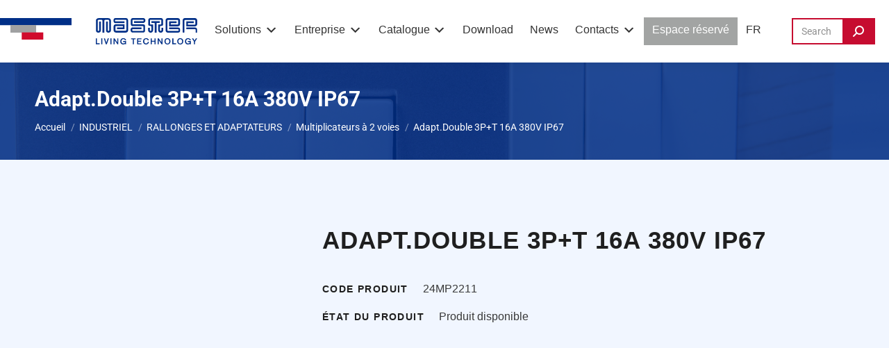

--- FILE ---
content_type: text/html; charset=UTF-8
request_url: https://www.master.it/fr/prodotto/24mp2211-fr/
body_size: 38171
content:
<!DOCTYPE html>
<!--[if !(IE 6) | !(IE 7) | !(IE 8)  ]><!--><html lang="fr-FR" class="no-js">
<!--<![endif]--><head><script data-no-optimize="1">var litespeed_docref=sessionStorage.getItem("litespeed_docref");litespeed_docref&&(Object.defineProperty(document,"referrer",{get:function(){return litespeed_docref}}),sessionStorage.removeItem("litespeed_docref"));</script> <meta charset="UTF-8" /><meta name="viewport" content="width=device-width, initial-scale=1, maximum-scale=1, user-scalable=0"/><link rel="profile" href="https://gmpg.org/xfn/11" />
 <script type="litespeed/javascript">(function(w,d,s,l,i){w[l]=w[l]||[];w[l].push({'gtm.start':new Date().getTime(),event:'gtm.js'});var f=d.getElementsByTagName(s)[0],j=d.createElement(s),dl=l!='dataLayer'?'&l='+l:'';j.async=!0;j.src='https://www.googletagmanager.com/gtm.js?id='+i+dl;f.parentNode.insertBefore(j,f)})(window,document,'script','dataLayer','GTM-PLBJ3BXM')</script> <meta name='robots' content='index, follow, max-image-preview:large, max-snippet:-1, max-video-preview:-1' /> <script type="litespeed/javascript">window._wca=window._wca||[]</script> <title>Adapt.Double 3P+T 16A 380V IP67 - Master</title><link rel="canonical" href="https://www.master.it/fr/prodotto/24mp2211-fr/" /><meta property="og:locale" content="fr_FR" /><meta property="og:type" content="article" /><meta property="og:title" content="Adapt.Double 3P+T 16A 380V IP67 - Master" /><meta property="og:url" content="https://www.master.it/fr/prodotto/24mp2211-fr/" /><meta property="og:site_name" content="Master" /><meta property="article:modified_time" content="2024-03-17T23:15:32+00:00" /><meta property="og:image" content="https://www.master.it/wp-content/uploads/2022/04/Logo_master.png" /><meta property="og:image:width" content="552" /><meta property="og:image:height" content="85" /><meta property="og:image:type" content="image/png" /><meta name="twitter:card" content="summary_large_image" /> <script type="application/ld+json" class="yoast-schema-graph">{"@context":"https://schema.org","@graph":[{"@type":"WebPage","@id":"https://www.master.it/fr/prodotto/24mp2211-fr/","url":"https://www.master.it/fr/prodotto/24mp2211-fr/","name":"Adapt.Double 3P+T 16A 380V IP67 - Master","isPartOf":{"@id":"https://www.master.it/fr/#website"},"datePublished":"2023-01-26T09:51:39+00:00","dateModified":"2024-03-17T23:15:32+00:00","breadcrumb":{"@id":"https://www.master.it/fr/prodotto/24mp2211-fr/#breadcrumb"},"inLanguage":"fr-FR","potentialAction":[{"@type":"ReadAction","target":["https://www.master.it/fr/prodotto/24mp2211-fr/"]}]},{"@type":"BreadcrumbList","@id":"https://www.master.it/fr/prodotto/24mp2211-fr/#breadcrumb","itemListElement":[{"@type":"ListItem","position":1,"name":"Home","item":"https://www.master.it/fr/"},{"@type":"ListItem","position":2,"name":"Shop","item":"https://www.master.it/fr/shop/"},{"@type":"ListItem","position":3,"name":"Adapt.Double 3P+T 16A 380V IP67"}]},{"@type":"WebSite","@id":"https://www.master.it/fr/#website","url":"https://www.master.it/fr/","name":"Master","description":"","publisher":{"@id":"https://www.master.it/fr/#organization"},"potentialAction":[{"@type":"SearchAction","target":{"@type":"EntryPoint","urlTemplate":"https://www.master.it/fr/?s={search_term_string}"},"query-input":{"@type":"PropertyValueSpecification","valueRequired":true,"valueName":"search_term_string"}}],"inLanguage":"fr-FR"},{"@type":"Organization","@id":"https://www.master.it/fr/#organization","name":"Master","url":"https://www.master.it/fr/","logo":{"@type":"ImageObject","inLanguage":"fr-FR","@id":"https://www.master.it/fr/#/schema/logo/image/","url":"https://www.master.it/wp-content/uploads/2022/04/Logo_master.png","contentUrl":"https://www.master.it/wp-content/uploads/2022/04/Logo_master.png","width":552,"height":85,"caption":"Master"},"image":{"@id":"https://www.master.it/fr/#/schema/logo/image/"}}]}</script> <link rel='dns-prefetch' href='//stats.wp.com' /><link rel='dns-prefetch' href='//fonts.googleapis.com' /><link rel="alternate" title="oEmbed (JSON)" type="application/json+oembed" href="https://www.master.it/fr/wp-json/oembed/1.0/embed?url=https%3A%2F%2Fwww.master.it%2Ffr%2Fprodotto%2F24mp2211-fr%2F" /><link rel="alternate" title="oEmbed (XML)" type="text/xml+oembed" href="https://www.master.it/fr/wp-json/oembed/1.0/embed?url=https%3A%2F%2Fwww.master.it%2Ffr%2Fprodotto%2F24mp2211-fr%2F&#038;format=xml" /><style id='wp-img-auto-sizes-contain-inline-css'>img:is([sizes=auto i],[sizes^="auto," i]){contain-intrinsic-size:3000px 1500px}
/*# sourceURL=wp-img-auto-sizes-contain-inline-css */</style><link data-optimized="2" rel="stylesheet" href="https://www.master.it/wp-content/litespeed/css/50453c8e2824ad3c233bff2e0926e72e.css?ver=bbbeb" /><style id='wp-block-library-theme-inline-css'>.wp-block-audio :where(figcaption){color:#555;font-size:13px;text-align:center}.is-dark-theme .wp-block-audio :where(figcaption){color:#ffffffa6}.wp-block-audio{margin:0 0 1em}.wp-block-code{border:1px solid #ccc;border-radius:4px;font-family:Menlo,Consolas,monaco,monospace;padding:.8em 1em}.wp-block-embed :where(figcaption){color:#555;font-size:13px;text-align:center}.is-dark-theme .wp-block-embed :where(figcaption){color:#ffffffa6}.wp-block-embed{margin:0 0 1em}.blocks-gallery-caption{color:#555;font-size:13px;text-align:center}.is-dark-theme .blocks-gallery-caption{color:#ffffffa6}:root :where(.wp-block-image figcaption){color:#555;font-size:13px;text-align:center}.is-dark-theme :root :where(.wp-block-image figcaption){color:#ffffffa6}.wp-block-image{margin:0 0 1em}.wp-block-pullquote{border-bottom:4px solid;border-top:4px solid;color:currentColor;margin-bottom:1.75em}.wp-block-pullquote :where(cite),.wp-block-pullquote :where(footer),.wp-block-pullquote__citation{color:currentColor;font-size:.8125em;font-style:normal;text-transform:uppercase}.wp-block-quote{border-left:.25em solid;margin:0 0 1.75em;padding-left:1em}.wp-block-quote cite,.wp-block-quote footer{color:currentColor;font-size:.8125em;font-style:normal;position:relative}.wp-block-quote:where(.has-text-align-right){border-left:none;border-right:.25em solid;padding-left:0;padding-right:1em}.wp-block-quote:where(.has-text-align-center){border:none;padding-left:0}.wp-block-quote.is-large,.wp-block-quote.is-style-large,.wp-block-quote:where(.is-style-plain){border:none}.wp-block-search .wp-block-search__label{font-weight:700}.wp-block-search__button{border:1px solid #ccc;padding:.375em .625em}:where(.wp-block-group.has-background){padding:1.25em 2.375em}.wp-block-separator.has-css-opacity{opacity:.4}.wp-block-separator{border:none;border-bottom:2px solid;margin-left:auto;margin-right:auto}.wp-block-separator.has-alpha-channel-opacity{opacity:1}.wp-block-separator:not(.is-style-wide):not(.is-style-dots){width:100px}.wp-block-separator.has-background:not(.is-style-dots){border-bottom:none;height:1px}.wp-block-separator.has-background:not(.is-style-wide):not(.is-style-dots){height:2px}.wp-block-table{margin:0 0 1em}.wp-block-table td,.wp-block-table th{word-break:normal}.wp-block-table :where(figcaption){color:#555;font-size:13px;text-align:center}.is-dark-theme .wp-block-table :where(figcaption){color:#ffffffa6}.wp-block-video :where(figcaption){color:#555;font-size:13px;text-align:center}.is-dark-theme .wp-block-video :where(figcaption){color:#ffffffa6}.wp-block-video{margin:0 0 1em}:root :where(.wp-block-template-part.has-background){margin-bottom:0;margin-top:0;padding:1.25em 2.375em}
/*# sourceURL=/wp-includes/css/dist/block-library/theme.min.css */</style><style id='classic-theme-styles-inline-css'>/*! This file is auto-generated */
.wp-block-button__link{color:#fff;background-color:#32373c;border-radius:9999px;box-shadow:none;text-decoration:none;padding:calc(.667em + 2px) calc(1.333em + 2px);font-size:1.125em}.wp-block-file__button{background:#32373c;color:#fff;text-decoration:none}
/*# sourceURL=/wp-includes/css/classic-themes.min.css */</style><style id='powerfolio-portfolio-block-style-inline-css'>.wp-block-create-block-my-first-block{background-color:#21759b;color:#fff;padding:2px}

/*# sourceURL=https://www.master.it/wp-content/plugins/portfolio-elementor/build/portfolio-block/style-index.css */</style><style id='powerfolio-image-gallery-block-style-inline-css'>.wp-block-create-block-my-first-block{background-color:#21759b;color:#fff;padding:2px}

/*# sourceURL=https://www.master.it/wp-content/plugins/portfolio-elementor/build/image-gallery-block/style-index.css */</style><style id='jetpack-sharing-buttons-style-inline-css'>.jetpack-sharing-buttons__services-list{display:flex;flex-direction:row;flex-wrap:wrap;gap:0;list-style-type:none;margin:5px;padding:0}.jetpack-sharing-buttons__services-list.has-small-icon-size{font-size:12px}.jetpack-sharing-buttons__services-list.has-normal-icon-size{font-size:16px}.jetpack-sharing-buttons__services-list.has-large-icon-size{font-size:24px}.jetpack-sharing-buttons__services-list.has-huge-icon-size{font-size:36px}@media print{.jetpack-sharing-buttons__services-list{display:none!important}}.editor-styles-wrapper .wp-block-jetpack-sharing-buttons{gap:0;padding-inline-start:0}ul.jetpack-sharing-buttons__services-list.has-background{padding:1.25em 2.375em}
/*# sourceURL=https://www.master.it/wp-content/plugins/jetpack/_inc/blocks/sharing-buttons/view.css */</style><style id='simple-social-icons-block-styles-inline-css'>:where(.wp-block-social-links.is-style-logos-only) .wp-social-link-imdb{background-color:#f5c518;color:#000}:where(.wp-block-social-links:not(.is-style-logos-only)) .wp-social-link-imdb{background-color:#f5c518;color:#000}:where(.wp-block-social-links.is-style-logos-only) .wp-social-link-kofi{color:#72a5f2}:where(.wp-block-social-links:not(.is-style-logos-only)) .wp-social-link-kofi{background-color:#72a5f2;color:#fff}:where(.wp-block-social-links.is-style-logos-only) .wp-social-link-letterboxd{color:#202830}:where(.wp-block-social-links:not(.is-style-logos-only)) .wp-social-link-letterboxd{background-color:#3b45fd;color:#fff}:where(.wp-block-social-links.is-style-logos-only) .wp-social-link-signal{color:#3b45fd}:where(.wp-block-social-links:not(.is-style-logos-only)) .wp-social-link-signal{background-color:#3b45fd;color:#fff}:where(.wp-block-social-links.is-style-logos-only) .wp-social-link-youtube-music{color:red}:where(.wp-block-social-links:not(.is-style-logos-only)) .wp-social-link-youtube-music{background-color:red;color:#fff}:where(.wp-block-social-links.is-style-logos-only) .wp-social-link-diaspora{color:#000}:where(.wp-block-social-links:not(.is-style-logos-only)) .wp-social-link-diaspora{background-color:#3e4142;color:#fff}:where(.wp-block-social-links.is-style-logos-only) .wp-social-link-bloglovin{color:#000}:where(.wp-block-social-links:not(.is-style-logos-only)) .wp-social-link-bloglovin{background-color:#000;color:#fff}:where(.wp-block-social-links.is-style-logos-only) .wp-social-link-phone{color:#000}:where(.wp-block-social-links:not(.is-style-logos-only)) .wp-social-link-phone{background-color:#000;color:#fff}:where(.wp-block-social-links.is-style-logos-only) .wp-social-link-substack{color:#ff6719}:where(.wp-block-social-links:not(.is-style-logos-only)) .wp-social-link-substack{background-color:#ff6719;color:#fff}:where(.wp-block-social-links.is-style-logos-only) .wp-social-link-tripadvisor{color:#34e0a1}:where(.wp-block-social-links:not(.is-style-logos-only)) .wp-social-link-tripadvisor{background-color:#34e0a1;color:#fff}:where(.wp-block-social-links.is-style-logos-only) .wp-social-link-xing{color:#026466}:where(.wp-block-social-links:not(.is-style-logos-only)) .wp-social-link-xing{background-color:#026466;color:#fff}:where(.wp-block-social-links.is-style-logos-only) .wp-social-link-pixelfed{color:#000}:where(.wp-block-social-links:not(.is-style-logos-only)) .wp-social-link-pixelfed{background-color:#000;color:#fff}:where(.wp-block-social-links.is-style-logos-only) .wp-social-link-matrix{color:#000}:where(.wp-block-social-links:not(.is-style-logos-only)) .wp-social-link-matrix{background-color:#000;color:#fff}:where(.wp-block-social-links.is-style-logos-only) .wp-social-link-protonmail{color:#6d4aff}:where(.wp-block-social-links:not(.is-style-logos-only)) .wp-social-link-protonmail{background-color:#6d4aff;color:#fff}:where(.wp-block-social-links.is-style-logos-only) .wp-social-link-paypal{color:#003087}:where(.wp-block-social-links:not(.is-style-logos-only)) .wp-social-link-paypal{background-color:#003087;color:#fff}:where(.wp-block-social-links.is-style-logos-only) .wp-social-link-antennapod{color:#20a5ff}:where(.wp-block-social-links:not(.is-style-logos-only)) .wp-social-link-antennapod{background-color:#20a5ff;color:#fff}:where(.wp-block-social-links:not(.is-style-logos-only)) .wp-social-link-caldotcom{background-color:#000;color:#fff}:where(.wp-block-social-links.is-style-logos-only) .wp-social-link-fedora{color:#294172}:where(.wp-block-social-links:not(.is-style-logos-only)) .wp-social-link-fedora{background-color:#294172;color:#fff}:where(.wp-block-social-links.is-style-logos-only) .wp-social-link-googlephotos{color:#4285f4}:where(.wp-block-social-links:not(.is-style-logos-only)) .wp-social-link-googlephotos{background-color:#4285f4;color:#fff}:where(.wp-block-social-links.is-style-logos-only) .wp-social-link-googlescholar{color:#4285f4}:where(.wp-block-social-links:not(.is-style-logos-only)) .wp-social-link-googlescholar{background-color:#4285f4;color:#fff}:where(.wp-block-social-links.is-style-logos-only) .wp-social-link-mendeley{color:#9d1626}:where(.wp-block-social-links:not(.is-style-logos-only)) .wp-social-link-mendeley{background-color:#9d1626;color:#fff}:where(.wp-block-social-links.is-style-logos-only) .wp-social-link-notion{color:#000}:where(.wp-block-social-links:not(.is-style-logos-only)) .wp-social-link-notion{background-color:#000;color:#fff}:where(.wp-block-social-links.is-style-logos-only) .wp-social-link-overcast{color:#fc7e0f}:where(.wp-block-social-links:not(.is-style-logos-only)) .wp-social-link-overcast{background-color:#fc7e0f;color:#fff}:where(.wp-block-social-links.is-style-logos-only) .wp-social-link-pexels{color:#05a081}:where(.wp-block-social-links:not(.is-style-logos-only)) .wp-social-link-pexels{background-color:#05a081;color:#fff}:where(.wp-block-social-links.is-style-logos-only) .wp-social-link-pocketcasts{color:#f43e37}:where(.wp-block-social-links:not(.is-style-logos-only)) .wp-social-link-pocketcasts{background-color:#f43e37;color:#fff}:where(.wp-block-social-links.is-style-logos-only) .wp-social-link-strava{color:#fc4c02}:where(.wp-block-social-links:not(.is-style-logos-only)) .wp-social-link-strava{background-color:#fc4c02;color:#fff}:where(.wp-block-social-links.is-style-logos-only) .wp-social-link-wechat{color:#09b83e}:where(.wp-block-social-links:not(.is-style-logos-only)) .wp-social-link-wechat{background-color:#09b83e;color:#fff}:where(.wp-block-social-links.is-style-logos-only) .wp-social-link-zulip{color:#54a7ff}:where(.wp-block-social-links:not(.is-style-logos-only)) .wp-social-link-zulip{background-color:#000;color:#fff}:where(.wp-block-social-links.is-style-logos-only) .wp-social-link-podcastaddict{color:#f3842c}:where(.wp-block-social-links:not(.is-style-logos-only)) .wp-social-link-podcastaddict{background-color:#f3842c;color:#fff}:where(.wp-block-social-links.is-style-logos-only) .wp-social-link-applepodcasts{color:#8e32c6}:where(.wp-block-social-links:not(.is-style-logos-only)) .wp-social-link-applepodcasts{background-color:#8e32c6;color:#fff}:where(.wp-block-social-links.is-style-logos-only) .wp-social-link-ivoox{color:#f45f31}:where(.wp-block-social-links:not(.is-style-logos-only)) .wp-social-link-ivoox{background-color:#f45f31;color:#fff}

/*# sourceURL=https://www.master.it/wp-content/plugins/simple-social-icons/build/style-index.css */</style><style id='global-styles-inline-css'>:root{--wp--preset--aspect-ratio--square: 1;--wp--preset--aspect-ratio--4-3: 4/3;--wp--preset--aspect-ratio--3-4: 3/4;--wp--preset--aspect-ratio--3-2: 3/2;--wp--preset--aspect-ratio--2-3: 2/3;--wp--preset--aspect-ratio--16-9: 16/9;--wp--preset--aspect-ratio--9-16: 9/16;--wp--preset--color--black: #000000;--wp--preset--color--cyan-bluish-gray: #abb8c3;--wp--preset--color--white: #FFF;--wp--preset--color--pale-pink: #f78da7;--wp--preset--color--vivid-red: #cf2e2e;--wp--preset--color--luminous-vivid-orange: #ff6900;--wp--preset--color--luminous-vivid-amber: #fcb900;--wp--preset--color--light-green-cyan: #7bdcb5;--wp--preset--color--vivid-green-cyan: #00d084;--wp--preset--color--pale-cyan-blue: #8ed1fc;--wp--preset--color--vivid-cyan-blue: #0693e3;--wp--preset--color--vivid-purple: #9b51e0;--wp--preset--color--accent: #c60c30;--wp--preset--color--dark-gray: #111;--wp--preset--color--light-gray: #767676;--wp--preset--gradient--vivid-cyan-blue-to-vivid-purple: linear-gradient(135deg,rgb(6,147,227) 0%,rgb(155,81,224) 100%);--wp--preset--gradient--light-green-cyan-to-vivid-green-cyan: linear-gradient(135deg,rgb(122,220,180) 0%,rgb(0,208,130) 100%);--wp--preset--gradient--luminous-vivid-amber-to-luminous-vivid-orange: linear-gradient(135deg,rgb(252,185,0) 0%,rgb(255,105,0) 100%);--wp--preset--gradient--luminous-vivid-orange-to-vivid-red: linear-gradient(135deg,rgb(255,105,0) 0%,rgb(207,46,46) 100%);--wp--preset--gradient--very-light-gray-to-cyan-bluish-gray: linear-gradient(135deg,rgb(238,238,238) 0%,rgb(169,184,195) 100%);--wp--preset--gradient--cool-to-warm-spectrum: linear-gradient(135deg,rgb(74,234,220) 0%,rgb(151,120,209) 20%,rgb(207,42,186) 40%,rgb(238,44,130) 60%,rgb(251,105,98) 80%,rgb(254,248,76) 100%);--wp--preset--gradient--blush-light-purple: linear-gradient(135deg,rgb(255,206,236) 0%,rgb(152,150,240) 100%);--wp--preset--gradient--blush-bordeaux: linear-gradient(135deg,rgb(254,205,165) 0%,rgb(254,45,45) 50%,rgb(107,0,62) 100%);--wp--preset--gradient--luminous-dusk: linear-gradient(135deg,rgb(255,203,112) 0%,rgb(199,81,192) 50%,rgb(65,88,208) 100%);--wp--preset--gradient--pale-ocean: linear-gradient(135deg,rgb(255,245,203) 0%,rgb(182,227,212) 50%,rgb(51,167,181) 100%);--wp--preset--gradient--electric-grass: linear-gradient(135deg,rgb(202,248,128) 0%,rgb(113,206,126) 100%);--wp--preset--gradient--midnight: linear-gradient(135deg,rgb(2,3,129) 0%,rgb(40,116,252) 100%);--wp--preset--font-size--small: 13px;--wp--preset--font-size--medium: 20px;--wp--preset--font-size--large: 36px;--wp--preset--font-size--x-large: 42px;--wp--preset--spacing--20: 0.44rem;--wp--preset--spacing--30: 0.67rem;--wp--preset--spacing--40: 1rem;--wp--preset--spacing--50: 1.5rem;--wp--preset--spacing--60: 2.25rem;--wp--preset--spacing--70: 3.38rem;--wp--preset--spacing--80: 5.06rem;--wp--preset--shadow--natural: 6px 6px 9px rgba(0, 0, 0, 0.2);--wp--preset--shadow--deep: 12px 12px 50px rgba(0, 0, 0, 0.4);--wp--preset--shadow--sharp: 6px 6px 0px rgba(0, 0, 0, 0.2);--wp--preset--shadow--outlined: 6px 6px 0px -3px rgb(255, 255, 255), 6px 6px rgb(0, 0, 0);--wp--preset--shadow--crisp: 6px 6px 0px rgb(0, 0, 0);}:where(.is-layout-flex){gap: 0.5em;}:where(.is-layout-grid){gap: 0.5em;}body .is-layout-flex{display: flex;}.is-layout-flex{flex-wrap: wrap;align-items: center;}.is-layout-flex > :is(*, div){margin: 0;}body .is-layout-grid{display: grid;}.is-layout-grid > :is(*, div){margin: 0;}:where(.wp-block-columns.is-layout-flex){gap: 2em;}:where(.wp-block-columns.is-layout-grid){gap: 2em;}:where(.wp-block-post-template.is-layout-flex){gap: 1.25em;}:where(.wp-block-post-template.is-layout-grid){gap: 1.25em;}.has-black-color{color: var(--wp--preset--color--black) !important;}.has-cyan-bluish-gray-color{color: var(--wp--preset--color--cyan-bluish-gray) !important;}.has-white-color{color: var(--wp--preset--color--white) !important;}.has-pale-pink-color{color: var(--wp--preset--color--pale-pink) !important;}.has-vivid-red-color{color: var(--wp--preset--color--vivid-red) !important;}.has-luminous-vivid-orange-color{color: var(--wp--preset--color--luminous-vivid-orange) !important;}.has-luminous-vivid-amber-color{color: var(--wp--preset--color--luminous-vivid-amber) !important;}.has-light-green-cyan-color{color: var(--wp--preset--color--light-green-cyan) !important;}.has-vivid-green-cyan-color{color: var(--wp--preset--color--vivid-green-cyan) !important;}.has-pale-cyan-blue-color{color: var(--wp--preset--color--pale-cyan-blue) !important;}.has-vivid-cyan-blue-color{color: var(--wp--preset--color--vivid-cyan-blue) !important;}.has-vivid-purple-color{color: var(--wp--preset--color--vivid-purple) !important;}.has-black-background-color{background-color: var(--wp--preset--color--black) !important;}.has-cyan-bluish-gray-background-color{background-color: var(--wp--preset--color--cyan-bluish-gray) !important;}.has-white-background-color{background-color: var(--wp--preset--color--white) !important;}.has-pale-pink-background-color{background-color: var(--wp--preset--color--pale-pink) !important;}.has-vivid-red-background-color{background-color: var(--wp--preset--color--vivid-red) !important;}.has-luminous-vivid-orange-background-color{background-color: var(--wp--preset--color--luminous-vivid-orange) !important;}.has-luminous-vivid-amber-background-color{background-color: var(--wp--preset--color--luminous-vivid-amber) !important;}.has-light-green-cyan-background-color{background-color: var(--wp--preset--color--light-green-cyan) !important;}.has-vivid-green-cyan-background-color{background-color: var(--wp--preset--color--vivid-green-cyan) !important;}.has-pale-cyan-blue-background-color{background-color: var(--wp--preset--color--pale-cyan-blue) !important;}.has-vivid-cyan-blue-background-color{background-color: var(--wp--preset--color--vivid-cyan-blue) !important;}.has-vivid-purple-background-color{background-color: var(--wp--preset--color--vivid-purple) !important;}.has-black-border-color{border-color: var(--wp--preset--color--black) !important;}.has-cyan-bluish-gray-border-color{border-color: var(--wp--preset--color--cyan-bluish-gray) !important;}.has-white-border-color{border-color: var(--wp--preset--color--white) !important;}.has-pale-pink-border-color{border-color: var(--wp--preset--color--pale-pink) !important;}.has-vivid-red-border-color{border-color: var(--wp--preset--color--vivid-red) !important;}.has-luminous-vivid-orange-border-color{border-color: var(--wp--preset--color--luminous-vivid-orange) !important;}.has-luminous-vivid-amber-border-color{border-color: var(--wp--preset--color--luminous-vivid-amber) !important;}.has-light-green-cyan-border-color{border-color: var(--wp--preset--color--light-green-cyan) !important;}.has-vivid-green-cyan-border-color{border-color: var(--wp--preset--color--vivid-green-cyan) !important;}.has-pale-cyan-blue-border-color{border-color: var(--wp--preset--color--pale-cyan-blue) !important;}.has-vivid-cyan-blue-border-color{border-color: var(--wp--preset--color--vivid-cyan-blue) !important;}.has-vivid-purple-border-color{border-color: var(--wp--preset--color--vivid-purple) !important;}.has-vivid-cyan-blue-to-vivid-purple-gradient-background{background: var(--wp--preset--gradient--vivid-cyan-blue-to-vivid-purple) !important;}.has-light-green-cyan-to-vivid-green-cyan-gradient-background{background: var(--wp--preset--gradient--light-green-cyan-to-vivid-green-cyan) !important;}.has-luminous-vivid-amber-to-luminous-vivid-orange-gradient-background{background: var(--wp--preset--gradient--luminous-vivid-amber-to-luminous-vivid-orange) !important;}.has-luminous-vivid-orange-to-vivid-red-gradient-background{background: var(--wp--preset--gradient--luminous-vivid-orange-to-vivid-red) !important;}.has-very-light-gray-to-cyan-bluish-gray-gradient-background{background: var(--wp--preset--gradient--very-light-gray-to-cyan-bluish-gray) !important;}.has-cool-to-warm-spectrum-gradient-background{background: var(--wp--preset--gradient--cool-to-warm-spectrum) !important;}.has-blush-light-purple-gradient-background{background: var(--wp--preset--gradient--blush-light-purple) !important;}.has-blush-bordeaux-gradient-background{background: var(--wp--preset--gradient--blush-bordeaux) !important;}.has-luminous-dusk-gradient-background{background: var(--wp--preset--gradient--luminous-dusk) !important;}.has-pale-ocean-gradient-background{background: var(--wp--preset--gradient--pale-ocean) !important;}.has-electric-grass-gradient-background{background: var(--wp--preset--gradient--electric-grass) !important;}.has-midnight-gradient-background{background: var(--wp--preset--gradient--midnight) !important;}.has-small-font-size{font-size: var(--wp--preset--font-size--small) !important;}.has-medium-font-size{font-size: var(--wp--preset--font-size--medium) !important;}.has-large-font-size{font-size: var(--wp--preset--font-size--large) !important;}.has-x-large-font-size{font-size: var(--wp--preset--font-size--x-large) !important;}
:where(.wp-block-post-template.is-layout-flex){gap: 1.25em;}:where(.wp-block-post-template.is-layout-grid){gap: 1.25em;}
:where(.wp-block-term-template.is-layout-flex){gap: 1.25em;}:where(.wp-block-term-template.is-layout-grid){gap: 1.25em;}
:where(.wp-block-columns.is-layout-flex){gap: 2em;}:where(.wp-block-columns.is-layout-grid){gap: 2em;}
:root :where(.wp-block-pullquote){font-size: 1.5em;line-height: 1.6;}
/*# sourceURL=global-styles-inline-css */</style><style id='woocommerce-inline-inline-css'>.woocommerce form .form-row .required { visibility: visible; }
/*# sourceURL=woocommerce-inline-inline-css */</style> <script type="litespeed/javascript" data-src="https://www.master.it/wp-includes/js/jquery/jquery.min.js" id="jquery-core-js"></script> <script id="wpml-cookie-js-extra" type="litespeed/javascript">var wpml_cookies={"wp-wpml_current_language":{"value":"fr","expires":1,"path":"/"}};var wpml_cookies={"wp-wpml_current_language":{"value":"fr","expires":1,"path":"/"}}</script> <script id="wpdm-frontjs-js-extra" type="litespeed/javascript">var wpdm_url={"home":"https://www.master.it/","site":"https://www.master.it/","ajax":"https://www.master.it/wp-admin/admin-ajax.php"};var wpdm_js={"spinner":"\u003Ci class=\"wpdm-icon wpdm-sun wpdm-spin\"\u003E\u003C/i\u003E","client_id":"ed0afc3e5247811705e4cc93fce5f087"};var wpdm_strings={"pass_var":"Mot de passe v\u00e9rifi\u00e9\u00a0!","pass_var_q":"Veuillez cliquer sur le bouton suivant pour commencer le t\u00e9l\u00e9chargement.","start_dl":"Commencer le t\u00e9l\u00e9chargement"}</script> <script id="wc-add-to-cart-js-extra" type="litespeed/javascript">var wc_add_to_cart_params={"ajax_url":"/wp-admin/admin-ajax.php?lang=fr","wc_ajax_url":"/fr/?wc-ajax=%%endpoint%%","i18n_view_cart":"Voir le panier","cart_url":"https://www.master.it/fr/panier/","is_cart":"","cart_redirect_after_add":"no"}</script> <script id="wc-single-product-js-extra" type="litespeed/javascript">var wc_single_product_params={"i18n_required_rating_text":"Veuillez s\u00e9lectionner une note","i18n_rating_options":["1\u00a0\u00e9toile sur 5","2\u00a0\u00e9toiles sur 5","3\u00a0\u00e9toiles sur 5","4\u00a0\u00e9toiles sur 5","5\u00a0\u00e9toiles sur 5"],"i18n_product_gallery_trigger_text":"Voir la galerie d\u2019images en plein \u00e9cran","review_rating_required":"yes","flexslider":{"rtl":!1,"animation":"slide","smoothHeight":!0,"directionNav":!1,"controlNav":"thumbnails","slideshow":!1,"animationSpeed":500,"animationLoop":!1,"allowOneSlide":!1},"zoom_enabled":"1","zoom_options":[],"photoswipe_enabled":"1","photoswipe_options":{"shareEl":!1,"closeOnScroll":!1,"history":!1,"hideAnimationDuration":0,"showAnimationDuration":0},"flexslider_enabled":"1"}</script> <script id="woocommerce-js-extra" type="litespeed/javascript">var woocommerce_params={"ajax_url":"/wp-admin/admin-ajax.php?lang=fr","wc_ajax_url":"/fr/?wc-ajax=%%endpoint%%","i18n_password_show":"Afficher le mot de passe","i18n_password_hide":"Masquer le mot de passe"}</script> <script src="https://stats.wp.com/s-202604.js" id="woocommerce-analytics-js" defer data-wp-strategy="defer"></script> <script id="dt-above-fold-js-extra" type="litespeed/javascript">var dtLocal={"themeUrl":"https://www.master.it/wp-content/themes/dt-the7","passText":"Pour voir ce contenu, entrer le mots de passe:","moreButtonText":{"loading":"Chargement ...","loadMore":"Charger la suite"},"postID":"124949","ajaxurl":"https://www.master.it/wp-admin/admin-ajax.php","REST":{"baseUrl":"https://www.master.it/fr/wp-json/the7/v1","endpoints":{"sendMail":"/send-mail"}},"contactMessages":{"required":"One or more fields have an error. Please check and try again.","terms":"Veuillez accepter la politique de confidentialit\u00e9.","fillTheCaptchaError":"Veuillez remplir le captcha."},"captchaSiteKey":"","ajaxNonce":"2e36e82cb2","pageData":"","themeSettings":{"smoothScroll":"off","lazyLoading":!1,"desktopHeader":{"height":90},"ToggleCaptionEnabled":"disabled","ToggleCaption":"Navigazione","floatingHeader":{"showAfter":94,"showMenu":!0,"height":60,"logo":{"showLogo":!0,"html":"\u003Cimg class=\"\" src=\"https://www.master.it/wp-content/uploads/2022/04/Frame-1.svg\"  sizes=\"284px\" alt=\"Master\" /\u003E","url":"https://www.master.it/fr/"}},"topLine":{"floatingTopLine":{"logo":{"showLogo":!1,"html":""}}},"mobileHeader":{"firstSwitchPoint":1240,"secondSwitchPoint":778,"firstSwitchPointHeight":60,"secondSwitchPointHeight":60,"mobileToggleCaptionEnabled":"disabled","mobileToggleCaption":"Menu"},"stickyMobileHeaderFirstSwitch":{"logo":{"html":"\u003Cimg class=\" preload-me\" src=\"https://www.master.it/wp-content/uploads/2022/07/logo-mobile.png\" srcset=\"https://www.master.it/wp-content/uploads/2022/07/logo-mobile.png 148w, https://www.master.it/wp-content/uploads/2022/07/logo-mobile.png 148w\" width=\"148\" height=\"38\"   sizes=\"148px\" alt=\"Master\" /\u003E"}},"stickyMobileHeaderSecondSwitch":{"logo":{"html":"\u003Cimg class=\" preload-me\" src=\"https://www.master.it/wp-content/uploads/2022/07/logo-mobile.png\" srcset=\"https://www.master.it/wp-content/uploads/2022/07/logo-mobile.png 148w, https://www.master.it/wp-content/uploads/2022/07/logo-mobile.png 148w\" width=\"148\" height=\"38\"   sizes=\"148px\" alt=\"Master\" /\u003E"}},"sidebar":{"switchPoint":992},"boxedWidth":"1280px"},"wcCartFragmentHash":"87551867d20a3f6642c0079e1cc4f22e","elementor":{"settings":{"container_width":1140}}};var dtShare={"shareButtonText":{"facebook":"Partager sur Facebook","twitter":"Share on X","pinterest":"Partager sur Pinterest","linkedin":"Partager sur Linkedin","whatsapp":"Partager sur Whatsapp"},"overlayOpacity":"85"}</script> <script id="sib-front-js-js-extra" type="litespeed/javascript">var sibErrMsg={"invalidMail":"Please fill out valid email address","requiredField":"Please fill out required fields","invalidDateFormat":"Please fill out valid date format","invalidSMSFormat":"Please fill out valid phone number"};var ajax_sib_front_object={"ajax_url":"https://www.master.it/wp-admin/admin-ajax.php","ajax_nonce":"41a335764f","flag_url":"https://www.master.it/wp-content/plugins/mailin/img/flags/"}</script> <link rel="https://api.w.org/" href="https://www.master.it/fr/wp-json/" /><link rel="alternate" title="JSON" type="application/json" href="https://www.master.it/fr/wp-json/wp/v2/product/124949" /><link rel='shortlink' href='https://www.master.it/fr/?p=124949' /><meta name="generator" content="WPML ver:4.8.6 stt:1,4,27,2;" /><style>img#wpstats{display:none}</style><meta http-equiv="Content-Security-Policy" content="upgrade-insecure-requests">	<noscript><style>.woocommerce-product-gallery{ opacity: 1 !important; }</style></noscript><meta name="generator" content="Elementor 3.34.1; settings: css_print_method-external, google_font-enabled, font_display-auto"> <script type="litespeed/javascript">window.addEventListener('load',function(){var forms=document.querySelectorAll(".searchform.mini-widget-searchform .searchform-s");var awsFormHtml="<style>\n                .mini-widget-searchform .aws-container.aws-js-seamless + .search-icon { display: none; } \n                .mini-widget-searchform .aws-container.aws-js-seamless .aws-search-field.field.searchform-s { padding: 6px; }\n                .mini-widget-searchform .aws-container.aws-js-seamless .aws-form-btn { border-width: 0px; }\n                .mini-widget-searchform .overlay-search-wrap { width: 400px; max-width: 100%; }\n            <\/style><div class=\"aws-container aws-js-seamless\" data-url=\"\/fr\/?wc-ajax=aws_action\" data-siteurl=\"https:\/\/www.master.it\/fr\/\" data-lang=\"fr\" data-show-loader=\"true\" data-show-more=\"true\" data-show-page=\"true\" data-ajax-search=\"true\" data-show-clear=\"true\" data-mobile-screen=\"true\" data-use-analytics=\"false\" data-min-chars=\"1\" data-buttons-order=\"2\" data-timeout=\"300\" data-is-mobile=\"false\" data-page-id=\"124949\" data-tax=\"\" ><div class=\"aws-search-form\" action=\"https:\/\/www.master.it\/fr\/\" method=\"get\" role=\"search\" ><div class=\"aws-wrapper\"><label class=\"aws-search-label\" for=\"696f5c69e91d1\">Rechercher dans le catalogue<\/label><input type=\"search\" name=\"s\" id=\"696f5c69e91d1\" value=\"\" class=\"aws-search-field field searchform-s\" placeholder=\"Rechercher dans le catalogue\" autocomplete=\"off\" \/><input type=\"hidden\" name=\"post_type\" value=\"product\"><input type=\"hidden\" name=\"type_aws\" value=\"true\"><input type=\"hidden\" name=\"lang\" value=\"fr\"><div class=\"aws-search-clear\"><span>\u00d7<\/span><\/div><div class=\"aws-loader\"><\/div><\/div><div class=\"aws-search-btn aws-form-btn\"><span class=\"aws-search-btn_icon\"><svg focusable=\"false\" xmlns=\"http:\/\/www.w3.org\/2000\/svg\" viewBox=\"0 0 24 24\" width=\"24px\"><path d=\"M15.5 14h-.79l-.28-.27C15.41 12.59 16 11.11 16 9.5 16 5.91 13.09 3 9.5 3S3 5.91 3 9.5 5.91 16 9.5 16c1.61 0 3.09-.59 4.23-1.57l.27.28v.79l5 4.99L20.49 19l-4.99-5zm-6 0C7.01 14 5 11.99 5 9.5S7.01 5 9.5 5 14 7.01 14 9.5 11.99 14 9.5 14z\"><\/path><\/svg><\/span><\/div><\/div><\/div>";if(forms){for(var i=0;i<forms.length;i++){if(forms[i].parentNode.outerHTML.indexOf('aws-container')===-1){forms[i].outerHTML=awsFormHtml}}
window.setTimeout(function(){jQuery('.aws-js-seamless').each(function(){try{jQuery(this).aws_search()}catch(error){window.setTimeout(function(){try{jQuery(this).aws_search()}catch(error){}},2000)}})},1000)}},!1)</script> <script type="litespeed/javascript" data-src="https://cdn.brevo.com/js/sdk-loader.js"></script> <script type="litespeed/javascript">window.Brevo=window.Brevo||[];window.Brevo.push(['init',{"client_key":"k3lwtd66u9r29ihgfbcmbx8u","email_id":null,"push":{"customDomain":"https:\/\/www.master.it\/wp-content\/plugins\/mailin\/"},"service_worker_url":"sw.js?key=${key}","frame_url":"brevo-frame.html"}])</script> <style>.e-con.e-parent:nth-of-type(n+4):not(.e-lazyloaded):not(.e-no-lazyload),
				.e-con.e-parent:nth-of-type(n+4):not(.e-lazyloaded):not(.e-no-lazyload) * {
					background-image: none !important;
				}
				@media screen and (max-height: 1024px) {
					.e-con.e-parent:nth-of-type(n+3):not(.e-lazyloaded):not(.e-no-lazyload),
					.e-con.e-parent:nth-of-type(n+3):not(.e-lazyloaded):not(.e-no-lazyload) * {
						background-image: none !important;
					}
				}
				@media screen and (max-height: 640px) {
					.e-con.e-parent:nth-of-type(n+2):not(.e-lazyloaded):not(.e-no-lazyload),
					.e-con.e-parent:nth-of-type(n+2):not(.e-lazyloaded):not(.e-no-lazyload) * {
						background-image: none !important;
					}
				}</style><meta name="generator" content="Powered by Slider Revolution 6.7.38 - responsive, Mobile-Friendly Slider Plugin for WordPress with comfortable drag and drop interface." /><link rel="icon" href="https://www.master.it/wp-content/uploads/2022/04/Frame.png" type="image/png" sizes="16x16"/><link rel="icon" href="https://www.master.it/wp-content/uploads/2022/04/Frame.png" type="image/png" sizes="32x32"/><script data-jetpack-boost="ignore" type="litespeed/javascript">function setREVStartSize(e){window.RSIW=window.RSIW===undefined?window.innerWidth:window.RSIW;window.RSIH=window.RSIH===undefined?window.innerHeight:window.RSIH;try{var pw=document.getElementById(e.c).parentNode.offsetWidth,newh;pw=pw===0||isNaN(pw)||(e.l=="fullwidth"||e.layout=="fullwidth")?window.RSIW:pw;e.tabw=e.tabw===undefined?0:parseInt(e.tabw);e.thumbw=e.thumbw===undefined?0:parseInt(e.thumbw);e.tabh=e.tabh===undefined?0:parseInt(e.tabh);e.thumbh=e.thumbh===undefined?0:parseInt(e.thumbh);e.tabhide=e.tabhide===undefined?0:parseInt(e.tabhide);e.thumbhide=e.thumbhide===undefined?0:parseInt(e.thumbhide);e.mh=e.mh===undefined||e.mh==""||e.mh==="auto"?0:parseInt(e.mh,0);if(e.layout==="fullscreen"||e.l==="fullscreen")
newh=Math.max(e.mh,window.RSIH);else{e.gw=Array.isArray(e.gw)?e.gw:[e.gw];for(var i in e.rl)if(e.gw[i]===undefined||e.gw[i]===0)e.gw[i]=e.gw[i-1];e.gh=e.el===undefined||e.el===""||(Array.isArray(e.el)&&e.el.length==0)?e.gh:e.el;e.gh=Array.isArray(e.gh)?e.gh:[e.gh];for(var i in e.rl)if(e.gh[i]===undefined||e.gh[i]===0)e.gh[i]=e.gh[i-1];var nl=new Array(e.rl.length),ix=0,sl;e.tabw=e.tabhide>=pw?0:e.tabw;e.thumbw=e.thumbhide>=pw?0:e.thumbw;e.tabh=e.tabhide>=pw?0:e.tabh;e.thumbh=e.thumbhide>=pw?0:e.thumbh;for(var i in e.rl)nl[i]=e.rl[i]<window.RSIW?0:e.rl[i];sl=nl[0];for(var i in nl)if(sl>nl[i]&&nl[i]>0){sl=nl[i];ix=i}
var m=pw>(e.gw[ix]+e.tabw+e.thumbw)?1:(pw-(e.tabw+e.thumbw))/(e.gw[ix]);newh=(e.gh[ix]*m)+(e.tabh+e.thumbh)}
var el=document.getElementById(e.c);if(el!==null&&el)el.style.height=newh+"px";el=document.getElementById(e.c+"_wrapper");if(el!==null&&el){el.style.height=newh+"px";el.style.display="block"}}catch(e){console.log("Failure at Presize of Slider:"+e)}}</script> <style id="wp-custom-css">.the7-icon-box-grid.box-hover:hover > .box-content-wrapper > .elementor-icon-div > .elementor-icon > svg > g > path {
	fill: white!important
}

.single-product > #page > #main {
	background-color: #F1F6FF
}

.catalog-image div a img:hover {
  -moz-transform: scale(1.1);
  -webkit-transform: scale(1.1);
  transform: scale(1.1);
}

/*
.grecaptcha-badge {
	opacity: 0!important*/
}

*/

.aws-search-btn.aws-form-btn {
	border: solid 2px #c60c30!important;
}

span.subtitle-text {
	display: none
}

@media (min-width: 1200px) {
	.mega-menu {
	position: static!important
	}

	.mega-menu > ul {
		position: absolute;
		width: 82%!important;
		left: 8%!important;
		display: flex;
		padding: 1.6rem 1.2rem;
		padding-top: 2rem;
		flex-wrap: wrap
	}
	
	.mega-menu > ul li {
		flex-basis: 25%
	}
	
	.mega-menu > ul li a:hover span span.menu-text {
		color: #002f87!important
	}
	
	.mega-menu > ul:hover {
		visibility: visible!important;
		opacity: 1!important
	}
	
	.mega-menu > ul li a span span.menu-text {
		font: 500 15px / 19px "Roboto", Helvetica, Arial, Verdana, sans-serif;
letter-spacing: 0.03em;
color: #393939!important;
	}
	
	.mega-menu > ul li a span span.menu-text:hover, .mega-menu > ul li a:hover span span.menu-text  {
		
color: #c60c30!important;
	}
	
}

#cuar-js-content-container {
	margin-bottom: 4rem
}


body.tax-master-download-category > #page > .page-title.solid-bg.bg-img-enabled{
			background-image: url(https://Applications/MAMP/htdocs/masterwp-content/uploads/2022/06/Ant-Cataloghi.jpg);
    background-repeat: no-repeat;
    background-position: center center;
    background-size: cover;
    background-color: #00318c;
}

body.customer-area-active .cuar-css-wrapper .cuar-toolbar {
	background: none;
	border-top: 0;
	border-bottom: 0;
}

body.customer-area-active .cuar-css-wrapper, body.customer-area-active .cuar-css-wrapper.cuar-content-container {
	border: 0;
}

#cuar-js-tray {
	background-color: #F1F6FF
}

#cuar-js-page-content-wrapper .pagination li.active span {
	background-color: #002f87!important
}

#cuar-js-collection-to-grid.btn-primary, #cuar-js-collection-to-list.btn-primary {
	background-color: #C60C30
}

body.customer-area-active .cuar-css-wrapper .dropdown-menu > li > a {
	display: none
}

.cuar-title.h2 pull-right {
	display: none
}

.main-nav .sub-nav > li:not(.wpml-ls-item) > a:hover, #bottom-bar .sub-nav > li:not(.wpml-ls-item) > a:hover,
.main-nav .sub-nav > li:not(.wpml-ls-item) > a:hover span span { 
	color: white!important;
	background-color: #002f87
}

.main-nav .sub-nav > li > a {
	transition: unset
}

.sub-nav {
	padding: 0
}

#mobile-menu i.dashicons {
	display: none;
}</style><meta name="generator" content="WordPress Download Manager 3.3.44" /><style id='the7-custom-inline-css' type='text/css'>.sub-nav .menu-item i.fa,
.sub-nav .menu-item i.fas,
.sub-nav .menu-item i.far,
.sub-nav .menu-item i.fab {
	text-align: center;
	width: 1.25em;
}


.mobile-main-nav li > a .menu-text {
    font: 700 16px / 20px "Roboto", Helvetica, Arial, Verdana, sans-serif;
    color: #333333;
    text-transform: none;
    margin-left: 30px;
}


.elementor-widget-search-form .elementor-search-form__submit {
    background-color: #C60C30;
}
.elementor-search-form__container:not(.elementor-search-form--full-screen) {
    background: #ffffff;
    border: 2px solid #C60C30;
}

/*
.elementor a {
    text-decoration: underline !important;
}

a.the7-icon-box-grid.box-hover {
    text-decoration: none !important;
}
*/

li.ktk-area-riservata:hover {
    background-color: #002f87 !important;
    height: 40px;
}

.elpt-portfolio-content .portfolio-item-title {
    font-size: 24px;
    text-transform: uppercase;
    font-weight: 600;
    line-height: 1.1;
    margin-bottom: 2px;
}

span.elpt-portfolio-cat {
    display: none;
}


a:hover {
    color: #C60C30;
}

.otgs-development-site-front-end {
    display: none;
}


/* Campo di ricerca */

form.searchform.mini-widget-searchform {
    border: 2px solid #C60C30;
}
i.the7-mw-icon-search-bold {
    background-color: #C60C30;
    padding-top: 10px;
    padding-bottom: 10px;
    padding-right: 15px;
    padding-left: 15px;
    margin-right: -13px;
	    color: #ffffff !important;
}

/* Pagina interna News*/

div#comments {
    display: none;
}

/*.post-thumbnail {
    display: none;
}*/


/* Menù */

li.ktk-area-riservata {
    background-color: #A2A4A3;
	height: 40px;
}

/*.branding {
    margin-left: -300px;
}*/

/* Icone Home */

.elementor-icon i, .elementor-icon svg {
    width: 60px;
}

/* News */

img.preload-me.iso-lazy-load.height-ready.thumb-lazy-load-show.iso-layzr-loaded {
    height: 335px !important;
    object-fit: cover;
    width: 400px;
}

a.filter-item.news.act {
    display: none;
}
a.filter-item.noticias {
    display: none;
}

a.filter-item.news-en {
    display: none;
}

a.filter-item.nouvelles {
    display: none;
}

a.filter-item.news {
    display: none;
}
.content-bg-on.centered-layout-list article, .content-bg-on.classic-layout-list article {
    background-color: rgb(0 0 0 / 0%);
}
.post-entry-content {
    padding: 10px !important;
}

.page-id-483 span.meta-item.data-link {
    position: absolute;
    top: 20px;
    left: 180px;
    color: #1F1F1F !important;
    background: #ffffff;
    padding-top: 5px !important;
    padding-right: 9px !important;
    padding-bottom: 5px !important;
    padding-left: 4px !important;
}


.page-id-483 time.entry-date.updated {
    color: #1F1F1F !important;
}

.page-id-483 h3.ele-entry-title {
    margin-top: 10px;
}

.elementor-13 .elementor-element.elementor-element-75342df .entry-meta, .elementor-13 .elementor-element.elementor-element-75342df .entry-meta > span {
    color: #C60C30;
}

a.comment-link {
    display: none;
}
a.author.vcard {
    display: none;
}


.sidebar-content .widget:not(.widget_icl_lang_sel_widget) a:not(.elementor-button), .sidebar-content.solid-bg .widget:not(.widget_icl_lang_sel_widget) a:not(.elementor-button) * {
    color: #1E1E1E;
}

/* Store locator */

input#wpsl-search-btn {
    background-color: #ffffff;
    color: #c60c30;
    border: 3px solid #c60c30;
    font-size: 16px;
    width: 200px;
}

input#wpsl-search-btn:hover {
    color: #ffffff;
}


.wpsl-input label, #wpsl-radius label, #wpsl-category label {
    width: 130px !important;
}


/* Footer */

section#text-2 {
    color: #ffffff;
    font-size: 15px;
}

.footer .widget {
    margin-bottom: 15px;
    color: #ffffff;
    font-size: 15px;
}

#bottom-bar .wf-float-right {
    display: block;
}

.footer .widget {
    margin-bottom: 15px;
}


/* Card sedi */

i.fa.fa-map-marker {
    position: relative;
    display: block;
}
.page-id-476 .box-heading,
.page-id-1393 .box-heading {
	font-size: 16px !important;
    line-height: 23px !important;
}

.page-id-476 .box-heading {
    margin-left: -56px;
	font-size: 16px !important;
    line-height: 23px !important;
}

.page-id-476 i.fas.fa-map-marker-alt {
    padding-top: 0px;
	    margin-left: -20px;
	 margin-bottom: 25px;

}

.page-id-476 .box-description  {
    margin-left: -30px;
		font-size: 16px !important;
    line-height: 20px !important;
}


/* Form */
button.wpcf7-form-control.wpcf7-submit.contact-form__submit {
    background-color: #ffffff;
    color: #c60c30;
    border: 3px solid #c60c30;
    font-size: 16px;
}

button.wpcf7-form-control.wpcf7-submit.contact-form__submit:hover {
    background-color: #c60c30 !important;
    color: #ffffff;
}

.form-contatti {
    width: 88%;
	    margin-left: 6%;
}

.one.column {
    width: 99%;
}
.one-second.column {
    width: 49%;
}

.column, .columns {
   float: left;
    margin: 0 0.5% 0px;
}

textarea {
    height: 150px;
	font-weight: 500;
}

span.wpcf7-list-item-label {
    font-size: 13px;
}

textarea.wpcf7-form-control.wpcf7-textarea.wpcf7-validates-as-required {
    height: 100px;
}

button.wpcf7-form-control.wpcf7-submit.contact-form__submit {
    width: 250px;
}


/* Font Family */

span.menu-text {
    font-family: greycliff-cf, sans-serif !important;
}


span.menu-text {
    font-family: greycliff-cf, sans-serif !important;
}

rs-layer:not(.rs-wtbindex), .rs-layer:not(.rs-wtbindex), rs-alyer *:not(.rs-wtbindex), .rs-layer *:not(.rs-wtbindex) {
    font-family: greycliff-cf, sans-serif !important;
}


h1.elementor-heading-title.elementor-size-small {
    font-family: greycliff-cf, sans-serif !important;
}

h2.elementor-heading-title.elementor-size-default {
    font-family: greycliff-cf, sans-serif !important;
}

.elementor-heading-title {
    font-family: greycliff-cf, sans-serif !important;
}

h3.elementor-heading-title.elementor-size-default {
    font-family: greycliff-cf, sans-serif !important;
}

p {
    font-family: greycliff-cf, sans-serif !important;
		font-weight: 300 !important;
		font-style: normal !important;
}


a.box-button.elementor-button.elementor-size-md {
    font-family: greycliff-cf, sans-serif !important;
}

.box-heading {
    font-family: greycliff-cf, sans-serif !important;
}

.box-description {
    font-family: greycliff-cf, sans-serif !important;
}

h4.elementor-heading-title.elementor-size-default {
    font-family: greycliff-cf, sans-serif !important;
}

.elementor-widget-container {
    font-family: greycliff-cf, sans-serif !important;
}

span.elementor-icon-list-text {
    font-family: greycliff-cf, sans-serif !important;
}
h3.ele-entry-title {
    font-family: greycliff-cf, sans-serif !important;
}
.entry-meta {
    font-family: greycliff-cf, sans-serif !important;
}
.entry-excerpt {
    font-family: greycliff-cf, sans-serif !important;
}

h5.heading {
    font-family: greycliff-cf, sans-serif !important;
}

/* Responsive */

@media only screen and (max-width: 320px) {
	
.dt-mobile-header .mini-search, .masthead .mini-search {
    max-width: 55% !important;
}
	.mobile-branding {
    margin-right: -80px !important;
}
	
	}


@media only screen and (max-width: 375px) {
.mobile-branding {
    margin-right: -48px;
}
	
}



@media only screen and (max-width: 425px) {
	
	
	i.the7-mw-icon-search-bold {
    margin-right: -15px;
}
	
.dt-mobile-header .mini-search, .masthead .mini-search {
    position: relative;
    display: inline-block;
    vertical-align: middle;
    z-index: 10;
    max-width: 70%;
}
	
rs-arrow.tp-leftarrow.tparrows.uranus {
    display: none;
}
rs-arrow.tp-rightarrow.tparrows.uranus {
	   display: none;
}
	
	}


@media only screen and (max-width: 768px) {
	
.page-id-483 span.meta-item.data-link {
    position: absolute;
    top: 0px !important;
    left: 0px !important;

}
		}




@media only screen and (max-width: 1024px) {
	
	.page-id-483 span.meta-item.data-link {
    position: absolute;
    top: 50px;
    left: 350px;
 
}

	.inline-header .header-bar > .mini-widgets, .inline-header .widget-box .mini-widgets {
    padding: 0px 0px 0px 5px !important;
}
	
	.branding > a, .branding > img {
    padding: 20px 10px 20px 0px !important;
}
	
 }


@media only screen and (max-width: 1246px) {
.main-nav > li:not(.wpml-ls-item) > a .menu-text {
    color: #333333;
    margin-left: -5px;
    margin-right: -5px;
}
	}

@media only screen and (max-width: 1360px) {
.mini-widgets {
    width: 120px;
}
	}

@media only screen and (max-width: 1451px) {
	
.inline-header .header-bar > .mini-widgets, .inline-header .widget-box .mini-widgets {
    padding: 0px 0px 0px 5px !important;
}
	.masthead:not(.side-header) .main-nav {
    display: flex;
    flex-flow: initial;
    margin-left: -200px;
}
	
 }


@media only screen and (max-width: 1451px) {

ul#primary-menu {
    margin-left: -50px;
}
	}

@media only screen and (max-width: 1460px) {
.main-nav > li > a {
    margin: 18px 7px 18px 7px;
    padding: 0px 4px 4px 4px;
}
		}

@media only screen and (max-width: 1550px) {
.main-nav > li > a {
    margin: 18px 8px 18px 8px;
    padding: 0px 4px 4px 4px;
}
		}</style><style>/* WPDM Link Template Styles */</style><style>:root {
                --color-primary: #00338d;
                --color-primary-rgb: 0, 51, 141;
                --color-primary-hover: #c60c30;
                --color-primary-active: #00338d;
                --clr-sec: #6c757d;
                --clr-sec-rgb: 108, 117, 125;
                --clr-sec-hover: #6c757d;
                --clr-sec-active: #6c757d;
                --color-secondary: #6c757d;
                --color-secondary-rgb: 108, 117, 125;
                --color-secondary-hover: #6c757d;
                --color-secondary-active: #6c757d;
                --color-success: #018e11;
                --color-success-rgb: 1, 142, 17;
                --color-success-hover: #0aad01;
                --color-success-active: #0c8c01;
                --color-info: #2CA8FF;
                --color-info-rgb: 44, 168, 255;
                --color-info-hover: #2CA8FF;
                --color-info-active: #2CA8FF;
                --color-warning: #FFB236;
                --color-warning-rgb: 255, 178, 54;
                --color-warning-hover: #FFB236;
                --color-warning-active: #FFB236;
                --color-danger: #ff5062;
                --color-danger-rgb: 255, 80, 98;
                --color-danger-hover: #ff5062;
                --color-danger-active: #ff5062;
                --color-green: #30b570;
                --color-blue: #0073ff;
                --color-purple: #8557D3;
                --color-red: #ff5062;
                --color-muted: rgba(69, 89, 122, 0.6);
                --wpdm-font: "-apple-system", -apple-system, BlinkMacSystemFont, "Segoe UI", Roboto, Helvetica, Arial, sans-serif, "Apple Color Emoji", "Segoe UI Emoji", "Segoe UI Symbol";
            }

            .wpdm-download-link.btn.btn-primary.btn-lg {
                border-radius: 4px;
            }</style></head><body id="the7-body" class="wp-singular product-template-default single single-product postid-124949 wp-custom-logo wp-embed-responsive wp-theme-dt-the7 wp-child-theme-dt-the7-child theme-dt-the7 woocommerce woocommerce-page woocommerce-no-js no-comments dt-responsive-on right-mobile-menu-close-icon ouside-menu-close-icon mobile-hamburger-close-bg-enable mobile-hamburger-close-bg-hover-enable  fade-medium-mobile-menu-close-icon fade-medium-menu-close-icon srcset-enabled btn-flat custom-btn-color custom-btn-hover-color phantom-sticky phantom-shadow-decoration phantom-main-logo-on sticky-mobile-header top-header first-switch-logo-left first-switch-menu-right second-switch-logo-left second-switch-menu-right right-mobile-menu layzr-loading-on dt-wpml popup-message-style the7-ver-14.0.1.1 elementor-default elementor-kit-37"><noscript><iframe data-lazyloaded="1" src="about:blank" data-litespeed-src="https://www.googletagmanager.com/ns.html?id=GTM-PLBJ3BXM"
height="0" width="0" style="display:none;visibility:hidden"></iframe></noscript><div id="page" >
<a class="skip-link screen-reader-text" href="#content">Aller au contenu</a><div class="masthead inline-header center widgets full-width shadow-decoration shadow-mobile-header-decoration animate-color-mobile-menu-icon dt-parent-menu-clickable show-sub-menu-on-hover show-device-logo show-mobile-logo" ><div class="top-bar full-width-line top-bar-empty top-bar-line-hide"><div class="top-bar-bg" ></div><div class="mini-widgets left-widgets"></div><div class="mini-widgets right-widgets"></div></div><header class="header-bar" role="banner"><div class="branding"><div id="site-title" class="assistive-text">Master</div><div id="site-description" class="assistive-text"></div>
<a class="same-logo" href="https://www.master.it/fr/"><img data-lazyloaded="1" src="[data-uri]" class="" data-src="https://www.master.it/wp-content/uploads/2022/04/Frame-1.svg" data-sizes="284px" alt="Master" /><img data-lazyloaded="1" src="[data-uri]" class="mobile-logo preload-me" data-src="https://www.master.it/wp-content/uploads/2022/07/logo-mobile.png" data-srcset="https://www.master.it/wp-content/uploads/2022/07/logo-mobile.png 148w, https://www.master.it/wp-content/uploads/2022/07/logo-mobile.png 148w" width="148" height="38" data-sizes="148px" alt="Master" /></a></div><ul id="primary-menu" class="main-nav outside-item-remove-margin"><li class="menu-item menu-item-type-post_type menu-item-object-page menu-item-has-children menu-item-102776 first has-children depth-0"><a href='https://www.master.it/fr/series-usage-civil/' data-level='1' aria-haspopup='true' aria-expanded='false'><span class="menu-item-text"><span class="menu-text"><span>Solutions</span><i class="_mi _after dashicons dashicons-arrow-down-alt2" aria-hidden="true" style="vertical-align:bottom;"></i></span></span></a><ul class="sub-nav level-arrows-on" role="group"><li class="menu-item menu-item-type-post_type menu-item-object-page menu-item-has-children menu-item-102777 first has-children depth-1"><a href='https://www.master.it/fr/series-usage-civil/' data-level='2' aria-haspopup='true' aria-expanded='false'><span class="menu-item-text"><span class="menu-text">Séries à usage civil</span></span></a><ul class="sub-nav level-arrows-on" role="group"><li class="menu-item menu-item-type-post_type menu-item-object-page menu-item-136646 first depth-2"><a href='https://www.master.it/fr/pixia/' data-level='3'><span class="menu-item-text"><span class="menu-text">PIXIA</span></span></a></li><li class="menu-item menu-item-type-post_type menu-item-object-page menu-item-136647 depth-2"><a href='https://www.master.it/fr/series-usage-civil/systeme-modo-mix/' data-level='3'><span class="menu-item-text"><span class="menu-text">Système modulaire Modo-Mix</span></span></a></li></ul></li><li class="menu-item menu-item-type-post_type menu-item-object-page menu-item-102778 depth-1"><a href='https://www.master.it/fr/domologica/' data-level='2'><span class="menu-item-text"><span class="menu-text">Domologica</span></span></a></li><li class="menu-item menu-item-type-post_type menu-item-object-page menu-item-102779 depth-1"><a href='https://www.master.it/fr/boites-recipients-coffrets-apparents/' data-level='2'><span class="menu-item-text"><span class="menu-text">Boîtes, récipients, coffrets apparents</span></span></a></li><li class="menu-item menu-item-type-post_type menu-item-object-page menu-item-102780 depth-1"><a href='https://www.master.it/fr/fiches-prises/' data-level='2'><span class="menu-item-text"><span class="menu-text">Fiches et prises à usage civil</span></span></a></li><li class="menu-item menu-item-type-post_type menu-item-object-page menu-item-102781 depth-1"><a href='https://www.master.it/fr/systeme-industriel/' data-level='2'><span class="menu-item-text"><span class="menu-text">Système industriel</span></span></a></li><li class="menu-item menu-item-type-post_type menu-item-object-page menu-item-102782 depth-1"><a href='https://www.master.it/fr/connexion-eclairage-equipements/' data-level='2'><span class="menu-item-text"><span class="menu-text">Connexion, éclairage, équipements</span></span></a></li><li class="menu-item menu-item-type-post_type menu-item-object-page menu-item-102783 depth-1"><a href='https://www.master.it/fr/chauffage-electrique/' data-level='2'><span class="menu-item-text"><span class="menu-text">Chauffage électrique</span></span></a></li></ul></li><li class="menu-item menu-item-type-post_type menu-item-object-page menu-item-has-children menu-item-102785 has-children depth-0"><a href='https://www.master.it/fr/entreprise/' data-level='1' aria-haspopup='true' aria-expanded='false'><span class="menu-item-text"><span class="menu-text"><span>Entreprise</span><i class="_mi _after dashicons dashicons-arrow-down-alt2" aria-hidden="true" style="vertical-align:bottom;"></i></span></span></a><ul class="sub-nav level-arrows-on" role="group"><li class="menu-item menu-item-type-post_type menu-item-object-page menu-item-102786 first depth-1"><a href='https://www.master.it/fr/entreprise/histoire/' data-level='2'><span class="menu-item-text"><span class="menu-text">Histoire</span></span></a></li><li class="menu-item menu-item-type-post_type menu-item-object-page menu-item-107568 depth-1"><a href='https://www.master.it/fr/politique-de-qualite/' data-level='2'><span class="menu-item-text"><span class="menu-text">Qualité</span></span></a></li><li class="menu-item menu-item-type-post_type menu-item-object-page menu-item-102787 depth-1"><a href='https://www.master.it/fr/realisations/' data-level='2'><span class="menu-item-text"><span class="menu-text">Réalisations</span></span></a></li></ul></li><li class="mega-menu menu-item menu-item-type-post_type menu-item-object-page menu-item-has-children menu-item-102977 has-children depth-0"><a href='https://www.master.it/fr/catalogue/' data-level='1' aria-haspopup='true' aria-expanded='false'><span class="menu-item-text"><span class="menu-text"><span>Catalogue</span><i class="_mi _after dashicons dashicons-arrow-down-alt2" aria-hidden="true" style="vertical-align:bottom;"></i></span></span></a><ul class="sub-nav level-arrows-on" role="group"><li class="menu-item menu-item-type-taxonomy menu-item-object-product_cat menu-item-131567 first depth-1"><a href='https://www.master.it/fr/prodotti/h-una-automation-fr/' data-level='2'><span class="menu-item-text"><span class="menu-text">UNA AUTOMATION</span><span class="subtitle-text">UNA AUTOMATION</span></span></a></li><li class="menu-item menu-item-type-taxonomy menu-item-object-product_cat menu-item-136653 depth-1"><a href='https://www.master.it/fr/prodotti/q-pixia-fr/' data-level='2'><span class="menu-item-text"><span class="menu-text">PIXIA</span><span class="subtitle-text">PIXIA</span></span></a></li><li class="menu-item menu-item-type-taxonomy menu-item-object-product_cat menu-item-131569 depth-1"><a href='https://www.master.it/fr/prodotti/v-vitra-fr/' data-level='2'><span class="menu-item-text"><span class="menu-text">VITRA</span><span class="subtitle-text">VITRA</span></span></a></li><li class="menu-item menu-item-type-taxonomy menu-item-object-product_cat menu-item-131559 depth-1"><a href='https://www.master.it/fr/prodotti/0m-modo-gris-blanc-fr/' data-level='2'><span class="menu-item-text"><span class="menu-text">MODO gris + blanc</span><span class="subtitle-text">MODO gris + blanc</span></span></a></li><li class="menu-item menu-item-type-taxonomy menu-item-object-product_cat menu-item-131560 depth-1"><a href='https://www.master.it/fr/prodotti/l-modo-steel-fr/' data-level='2'><span class="menu-item-text"><span class="menu-text">Modo STEEL</span><span class="subtitle-text">Modo STEEL</span></span></a></li><li class="menu-item menu-item-type-taxonomy menu-item-object-product_cat menu-item-131557 depth-1"><a href='https://www.master.it/fr/prodotti/x-mix-system-fr/' data-level='2'><span class="menu-item-text"><span class="menu-text">MIX System</span><span class="subtitle-text">MIX System</span></span></a></li><li class="menu-item menu-item-type-taxonomy menu-item-object-product_cat menu-item-131556 depth-1"><a href='https://www.master.it/fr/prodotti/4-mix-anti-bacterial-fr/' data-level='2'><span class="menu-item-text"><span class="menu-text">MIX Anti-Bacterial</span><span class="subtitle-text">MIX Anti-Bacterial</span></span></a></li><li class="menu-item menu-item-type-taxonomy menu-item-object-product_cat menu-item-131565 depth-1"><a href='https://www.master.it/fr/prodotti/2-serie-monobloc-fr/' data-level='2'><span class="menu-item-text"><span class="menu-text">SERIE MONOBLOC</span><span class="subtitle-text">SERIE MONOBLOC</span></span></a></li><li class="menu-item menu-item-type-taxonomy menu-item-object-product_cat menu-item-131553 depth-1"><a href='https://www.master.it/fr/prodotti/k-bs-system-fr/' data-level='2'><span class="menu-item-text"><span class="menu-text">BS SYSTEM</span><span class="subtitle-text">BS SYSTEM</span></span></a></li><li class="menu-item menu-item-type-taxonomy menu-item-object-product_cat menu-item-131558 depth-1"><a href='https://www.master.it/fr/prodotti/y-mixmo-fr/' data-level='2'><span class="menu-item-text"><span class="menu-text">MIXMO</span><span class="subtitle-text">MIXMO</span></span></a></li><li class="menu-item menu-item-type-taxonomy menu-item-object-product_cat menu-item-131566 depth-1"><a href='https://www.master.it/fr/prodotti/01-syst-me-16000-fr/' data-level='2'><span class="menu-item-text"><span class="menu-text">Système 16000</span><span class="subtitle-text">Système 16000</span></span></a></li><li class="menu-item menu-item-type-taxonomy menu-item-object-product_cat menu-item-131551 depth-1"><a href='https://www.master.it/fr/prodotti/b-bo-tes-et-coffrets-fr/' data-level='2'><span class="menu-item-text"><span class="menu-text">BOÎTES ET COFFRETS</span><span class="subtitle-text">BOÎTES ET COFFRETS</span></span></a></li><li class="menu-item menu-item-type-taxonomy menu-item-object-product_cat menu-item-131562 depth-1"><a href='https://www.master.it/fr/prodotti/s-prises-et-fiches-fr/' data-level='2'><span class="menu-item-text"><span class="menu-text">PRISES ET FICHES</span><span class="subtitle-text">PRISES ET FICHES</span></span></a></li><li class="menu-item menu-item-type-taxonomy menu-item-object-product_cat menu-item-131563 depth-1"><a href='https://www.master.it/fr/prodotti/e-prolungateurs-et-enrolleurs-fr/' data-level='2'><span class="menu-item-text"><span class="menu-text">PROLUNGATEURS ET ENROLLEURS</span><span class="subtitle-text">PROLUNGATEURS ET ENROLLEURS</span></span></a></li><li class="menu-item menu-item-type-taxonomy menu-item-object-product_cat current-product-ancestor menu-item-131554 depth-1"><a href='https://www.master.it/fr/prodotti/p-industriel-fr/' data-level='2'><span class="menu-item-text"><span class="menu-text">INDUSTRIEL</span><span class="subtitle-text">INDUSTRIEL</span></span></a></li><li class="menu-item menu-item-type-taxonomy menu-item-object-product_cat menu-item-131555 depth-1"><a href='https://www.master.it/fr/prodotti/i-luminaire-fr/' data-level='2'><span class="menu-item-text"><span class="menu-text">LUMINAIRE</span><span class="subtitle-text">LUMINAIRE</span></span></a></li><li class="menu-item menu-item-type-taxonomy menu-item-object-product_cat menu-item-131552 depth-1"><a href='https://www.master.it/fr/prodotti/am-bornes-fr/' data-level='2'><span class="menu-item-text"><span class="menu-text">BORNES</span><span class="subtitle-text">BORNES</span></span></a></li><li class="menu-item menu-item-type-taxonomy menu-item-object-product_cat menu-item-131561 depth-1"><a href='https://www.master.it/fr/prodotti/a-outils-fr/' data-level='2'><span class="menu-item-text"><span class="menu-text">OUTILS</span><span class="subtitle-text">OUTILS</span></span></a></li><li class="menu-item menu-item-type-taxonomy menu-item-object-product_cat menu-item-131568 depth-1"><a href='https://www.master.it/fr/prodotti/f-una-thermafloor-fr/' data-level='2'><span class="menu-item-text"><span class="menu-text">UNA THERMAFLOOR</span><span class="subtitle-text">UNA THERMAFLOOR</span></span></a></li><li class="menu-item menu-item-type-taxonomy menu-item-object-product_cat menu-item-131564 depth-1"><a href='https://www.master.it/fr/prodotti/t-self-service-fr/' data-level='2'><span class="menu-item-text"><span class="menu-text">SELF-SERVICE</span><span class="subtitle-text">SELF-SERVICE</span></span></a></li></ul></li><li class="menu-item menu-item-type-taxonomy menu-item-object-master-download-category menu-item-104508 depth-0"><a href='https://www.master.it/fr/categorie-de-telechargement/catalogues-en-pdf/' data-level='1'><span class="menu-item-text"><span class="menu-text">Download</span><span class="subtitle-text">Vous trouverez ci-dessous les catalogues de produits Master divisés par type et par langue.</span></span></a></li><li class="menu-item menu-item-type-post_type menu-item-object-page menu-item-102955 depth-0"><a href='https://www.master.it/fr/news/' data-level='1'><span class="menu-item-text"><span class="menu-text">News</span></span></a></li><li class="menu-item menu-item-type-post_type menu-item-object-page menu-item-has-children menu-item-103606 has-children depth-0"><a href='https://www.master.it/fr/contacts/' data-level='1' aria-haspopup='true' aria-expanded='false'><span class="menu-item-text"><span class="menu-text"><span>Contacts</span><i class="_mi _after dashicons dashicons-arrow-down-alt2" aria-hidden="true" style="vertical-align:bottom;"></i></span></span></a><ul class="sub-nav level-arrows-on" role="group"><li class="menu-item menu-item-type-post_type menu-item-object-page menu-item-103607 first depth-1"><a href='https://www.master.it/fr/assistance/' data-level='2'><span class="menu-item-text"><span class="menu-text">Assistance</span></span></a></li><li class="menu-item menu-item-type-post_type menu-item-object-page menu-item-103608 depth-1"><a href='https://www.master.it/fr/travailler-avec-nous/' data-level='2'><span class="menu-item-text"><span class="menu-text">Travailler avec nous</span></span></a></li></ul></li><li class="ktk-area-riservata menu-item menu-item-type-custom menu-item-object-custom menu-item-11952 depth-0"><a href='/fr/reserved-area/' data-level='1'><span class="menu-item-text"><span class="menu-text"><span style="color: #ffffff;">Espace réservé</span></span></span></a></li><li class="menu-item wpml-ls-slot-33 wpml-ls-item wpml-ls-item-fr wpml-ls-current-language wpml-ls-menu-item menu-item-type-wpml_ls_menu_item menu-item-object-wpml_ls_menu_item menu-item-has-children menu-item-wpml-ls-33-fr last has-children depth-0"><a href='https://www.master.it/fr/prodotto/24mp2211-fr/' data-level='1' aria-haspopup='true' aria-expanded='false' role='menuitem'><span class="menu-item-text"><span class="menu-text"><span class="wpml-ls-native" lang="fr">FR</span></span></span></a><ul class="sub-nav level-arrows-on" role="group"><li class="menu-item wpml-ls-slot-33 wpml-ls-item wpml-ls-item-en wpml-ls-menu-item wpml-ls-first-item menu-item-type-wpml_ls_menu_item menu-item-object-wpml_ls_menu_item menu-item-wpml-ls-33-en first depth-1"><a href='https://www.master.it/en/product/24mp2211-en/' title='Passer à EN(EN)' data-level='2' aria-label='Passer à EN(EN)' role='menuitem'><span class="menu-item-text"><span class="menu-text"><span class="wpml-ls-native" lang="en">EN</span></span></span></a></li><li class="menu-item wpml-ls-slot-33 wpml-ls-item wpml-ls-item-it wpml-ls-menu-item menu-item-type-wpml_ls_menu_item menu-item-object-wpml_ls_menu_item menu-item-wpml-ls-33-it depth-1"><a href='https://www.master.it/prodotto/24mp2211/' title='Passer à IT(IT)' data-level='2' aria-label='Passer à IT(IT)' role='menuitem'><span class="menu-item-text"><span class="menu-text"><span class="wpml-ls-native" lang="it">IT</span></span></span></a></li><li class="menu-item wpml-ls-slot-33 wpml-ls-item wpml-ls-item-es wpml-ls-menu-item wpml-ls-last-item menu-item-type-wpml_ls_menu_item menu-item-object-wpml_ls_menu_item menu-item-wpml-ls-33-es depth-1"><a href='https://www.master.it/es/prodotto/24mp2211-es/' title='Passer à ES(ES)' data-level='2' aria-label='Passer à ES(ES)' role='menuitem'><span class="menu-item-text"><span class="menu-text"><span class="wpml-ls-native" lang="es">ES</span></span></span></a></li></ul></li></ul><div class="mini-widgets"><div class="mini-search show-on-desktop near-logo-first-switch near-logo-second-switch classic-search custom-icon"><form class="searchform mini-widget-searchform" role="search" method="get" action="https://www.master.it/fr/"><div class="screen-reader-text">Recherche :</div>
<input type="text" aria-label="Search" class="field searchform-s" name="s" value="" placeholder="Search" title="Formulaire de recherche"/>
<a href="" class="search-icon"  aria-label="Search"><i class="the7-mw-icon-search-bold" aria-hidden="true"></i></a><input type="hidden" name="lang" value="fr"/>		<input type="submit" class="assistive-text searchsubmit" value="Aller !"/></form></div></div></header></div><div role="navigation" aria-label="Menu Principal" class="dt-mobile-header mobile-menu-show-divider"><div class="dt-close-mobile-menu-icon" aria-label="Close" role="button" tabindex="0"><div class="close-line-wrap"><span class="close-line"></span><span class="close-line"></span><span class="close-line"></span></div></div><ul id="mobile-menu" class="mobile-main-nav"><li class="menu-item menu-item-type-post_type menu-item-object-page menu-item-has-children menu-item-102776 first has-children depth-0"><a href='https://www.master.it/fr/series-usage-civil/' data-level='1' aria-haspopup='true' aria-expanded='false'><span class="menu-item-text"><span class="menu-text"><span>Solutions</span><i class="_mi _after dashicons dashicons-arrow-down-alt2" aria-hidden="true" style="vertical-align:bottom;"></i></span></span></a><ul class="sub-nav level-arrows-on" role="group"><li class="menu-item menu-item-type-post_type menu-item-object-page menu-item-has-children menu-item-102777 first has-children depth-1"><a href='https://www.master.it/fr/series-usage-civil/' data-level='2' aria-haspopup='true' aria-expanded='false'><span class="menu-item-text"><span class="menu-text">Séries à usage civil</span></span></a><ul class="sub-nav level-arrows-on" role="group"><li class="menu-item menu-item-type-post_type menu-item-object-page menu-item-136646 first depth-2"><a href='https://www.master.it/fr/pixia/' data-level='3'><span class="menu-item-text"><span class="menu-text">PIXIA</span></span></a></li><li class="menu-item menu-item-type-post_type menu-item-object-page menu-item-136647 depth-2"><a href='https://www.master.it/fr/series-usage-civil/systeme-modo-mix/' data-level='3'><span class="menu-item-text"><span class="menu-text">Système modulaire Modo-Mix</span></span></a></li></ul></li><li class="menu-item menu-item-type-post_type menu-item-object-page menu-item-102778 depth-1"><a href='https://www.master.it/fr/domologica/' data-level='2'><span class="menu-item-text"><span class="menu-text">Domologica</span></span></a></li><li class="menu-item menu-item-type-post_type menu-item-object-page menu-item-102779 depth-1"><a href='https://www.master.it/fr/boites-recipients-coffrets-apparents/' data-level='2'><span class="menu-item-text"><span class="menu-text">Boîtes, récipients, coffrets apparents</span></span></a></li><li class="menu-item menu-item-type-post_type menu-item-object-page menu-item-102780 depth-1"><a href='https://www.master.it/fr/fiches-prises/' data-level='2'><span class="menu-item-text"><span class="menu-text">Fiches et prises à usage civil</span></span></a></li><li class="menu-item menu-item-type-post_type menu-item-object-page menu-item-102781 depth-1"><a href='https://www.master.it/fr/systeme-industriel/' data-level='2'><span class="menu-item-text"><span class="menu-text">Système industriel</span></span></a></li><li class="menu-item menu-item-type-post_type menu-item-object-page menu-item-102782 depth-1"><a href='https://www.master.it/fr/connexion-eclairage-equipements/' data-level='2'><span class="menu-item-text"><span class="menu-text">Connexion, éclairage, équipements</span></span></a></li><li class="menu-item menu-item-type-post_type menu-item-object-page menu-item-102783 depth-1"><a href='https://www.master.it/fr/chauffage-electrique/' data-level='2'><span class="menu-item-text"><span class="menu-text">Chauffage électrique</span></span></a></li></ul></li><li class="menu-item menu-item-type-post_type menu-item-object-page menu-item-has-children menu-item-102785 has-children depth-0"><a href='https://www.master.it/fr/entreprise/' data-level='1' aria-haspopup='true' aria-expanded='false'><span class="menu-item-text"><span class="menu-text"><span>Entreprise</span><i class="_mi _after dashicons dashicons-arrow-down-alt2" aria-hidden="true" style="vertical-align:bottom;"></i></span></span></a><ul class="sub-nav level-arrows-on" role="group"><li class="menu-item menu-item-type-post_type menu-item-object-page menu-item-102786 first depth-1"><a href='https://www.master.it/fr/entreprise/histoire/' data-level='2'><span class="menu-item-text"><span class="menu-text">Histoire</span></span></a></li><li class="menu-item menu-item-type-post_type menu-item-object-page menu-item-107568 depth-1"><a href='https://www.master.it/fr/politique-de-qualite/' data-level='2'><span class="menu-item-text"><span class="menu-text">Qualité</span></span></a></li><li class="menu-item menu-item-type-post_type menu-item-object-page menu-item-102787 depth-1"><a href='https://www.master.it/fr/realisations/' data-level='2'><span class="menu-item-text"><span class="menu-text">Réalisations</span></span></a></li></ul></li><li class="mega-menu menu-item menu-item-type-post_type menu-item-object-page menu-item-has-children menu-item-102977 has-children depth-0"><a href='https://www.master.it/fr/catalogue/' data-level='1' aria-haspopup='true' aria-expanded='false'><span class="menu-item-text"><span class="menu-text"><span>Catalogue</span><i class="_mi _after dashicons dashicons-arrow-down-alt2" aria-hidden="true" style="vertical-align:bottom;"></i></span></span></a><ul class="sub-nav level-arrows-on" role="group"><li class="menu-item menu-item-type-taxonomy menu-item-object-product_cat menu-item-131567 first depth-1"><a href='https://www.master.it/fr/prodotti/h-una-automation-fr/' data-level='2'><span class="menu-item-text"><span class="menu-text">UNA AUTOMATION</span><span class="subtitle-text">UNA AUTOMATION</span></span></a></li><li class="menu-item menu-item-type-taxonomy menu-item-object-product_cat menu-item-136653 depth-1"><a href='https://www.master.it/fr/prodotti/q-pixia-fr/' data-level='2'><span class="menu-item-text"><span class="menu-text">PIXIA</span><span class="subtitle-text">PIXIA</span></span></a></li><li class="menu-item menu-item-type-taxonomy menu-item-object-product_cat menu-item-131569 depth-1"><a href='https://www.master.it/fr/prodotti/v-vitra-fr/' data-level='2'><span class="menu-item-text"><span class="menu-text">VITRA</span><span class="subtitle-text">VITRA</span></span></a></li><li class="menu-item menu-item-type-taxonomy menu-item-object-product_cat menu-item-131559 depth-1"><a href='https://www.master.it/fr/prodotti/0m-modo-gris-blanc-fr/' data-level='2'><span class="menu-item-text"><span class="menu-text">MODO gris + blanc</span><span class="subtitle-text">MODO gris + blanc</span></span></a></li><li class="menu-item menu-item-type-taxonomy menu-item-object-product_cat menu-item-131560 depth-1"><a href='https://www.master.it/fr/prodotti/l-modo-steel-fr/' data-level='2'><span class="menu-item-text"><span class="menu-text">Modo STEEL</span><span class="subtitle-text">Modo STEEL</span></span></a></li><li class="menu-item menu-item-type-taxonomy menu-item-object-product_cat menu-item-131557 depth-1"><a href='https://www.master.it/fr/prodotti/x-mix-system-fr/' data-level='2'><span class="menu-item-text"><span class="menu-text">MIX System</span><span class="subtitle-text">MIX System</span></span></a></li><li class="menu-item menu-item-type-taxonomy menu-item-object-product_cat menu-item-131556 depth-1"><a href='https://www.master.it/fr/prodotti/4-mix-anti-bacterial-fr/' data-level='2'><span class="menu-item-text"><span class="menu-text">MIX Anti-Bacterial</span><span class="subtitle-text">MIX Anti-Bacterial</span></span></a></li><li class="menu-item menu-item-type-taxonomy menu-item-object-product_cat menu-item-131565 depth-1"><a href='https://www.master.it/fr/prodotti/2-serie-monobloc-fr/' data-level='2'><span class="menu-item-text"><span class="menu-text">SERIE MONOBLOC</span><span class="subtitle-text">SERIE MONOBLOC</span></span></a></li><li class="menu-item menu-item-type-taxonomy menu-item-object-product_cat menu-item-131553 depth-1"><a href='https://www.master.it/fr/prodotti/k-bs-system-fr/' data-level='2'><span class="menu-item-text"><span class="menu-text">BS SYSTEM</span><span class="subtitle-text">BS SYSTEM</span></span></a></li><li class="menu-item menu-item-type-taxonomy menu-item-object-product_cat menu-item-131558 depth-1"><a href='https://www.master.it/fr/prodotti/y-mixmo-fr/' data-level='2'><span class="menu-item-text"><span class="menu-text">MIXMO</span><span class="subtitle-text">MIXMO</span></span></a></li><li class="menu-item menu-item-type-taxonomy menu-item-object-product_cat menu-item-131566 depth-1"><a href='https://www.master.it/fr/prodotti/01-syst-me-16000-fr/' data-level='2'><span class="menu-item-text"><span class="menu-text">Système 16000</span><span class="subtitle-text">Système 16000</span></span></a></li><li class="menu-item menu-item-type-taxonomy menu-item-object-product_cat menu-item-131551 depth-1"><a href='https://www.master.it/fr/prodotti/b-bo-tes-et-coffrets-fr/' data-level='2'><span class="menu-item-text"><span class="menu-text">BOÎTES ET COFFRETS</span><span class="subtitle-text">BOÎTES ET COFFRETS</span></span></a></li><li class="menu-item menu-item-type-taxonomy menu-item-object-product_cat menu-item-131562 depth-1"><a href='https://www.master.it/fr/prodotti/s-prises-et-fiches-fr/' data-level='2'><span class="menu-item-text"><span class="menu-text">PRISES ET FICHES</span><span class="subtitle-text">PRISES ET FICHES</span></span></a></li><li class="menu-item menu-item-type-taxonomy menu-item-object-product_cat menu-item-131563 depth-1"><a href='https://www.master.it/fr/prodotti/e-prolungateurs-et-enrolleurs-fr/' data-level='2'><span class="menu-item-text"><span class="menu-text">PROLUNGATEURS ET ENROLLEURS</span><span class="subtitle-text">PROLUNGATEURS ET ENROLLEURS</span></span></a></li><li class="menu-item menu-item-type-taxonomy menu-item-object-product_cat current-product-ancestor menu-item-131554 depth-1"><a href='https://www.master.it/fr/prodotti/p-industriel-fr/' data-level='2'><span class="menu-item-text"><span class="menu-text">INDUSTRIEL</span><span class="subtitle-text">INDUSTRIEL</span></span></a></li><li class="menu-item menu-item-type-taxonomy menu-item-object-product_cat menu-item-131555 depth-1"><a href='https://www.master.it/fr/prodotti/i-luminaire-fr/' data-level='2'><span class="menu-item-text"><span class="menu-text">LUMINAIRE</span><span class="subtitle-text">LUMINAIRE</span></span></a></li><li class="menu-item menu-item-type-taxonomy menu-item-object-product_cat menu-item-131552 depth-1"><a href='https://www.master.it/fr/prodotti/am-bornes-fr/' data-level='2'><span class="menu-item-text"><span class="menu-text">BORNES</span><span class="subtitle-text">BORNES</span></span></a></li><li class="menu-item menu-item-type-taxonomy menu-item-object-product_cat menu-item-131561 depth-1"><a href='https://www.master.it/fr/prodotti/a-outils-fr/' data-level='2'><span class="menu-item-text"><span class="menu-text">OUTILS</span><span class="subtitle-text">OUTILS</span></span></a></li><li class="menu-item menu-item-type-taxonomy menu-item-object-product_cat menu-item-131568 depth-1"><a href='https://www.master.it/fr/prodotti/f-una-thermafloor-fr/' data-level='2'><span class="menu-item-text"><span class="menu-text">UNA THERMAFLOOR</span><span class="subtitle-text">UNA THERMAFLOOR</span></span></a></li><li class="menu-item menu-item-type-taxonomy menu-item-object-product_cat menu-item-131564 depth-1"><a href='https://www.master.it/fr/prodotti/t-self-service-fr/' data-level='2'><span class="menu-item-text"><span class="menu-text">SELF-SERVICE</span><span class="subtitle-text">SELF-SERVICE</span></span></a></li></ul></li><li class="menu-item menu-item-type-taxonomy menu-item-object-master-download-category menu-item-104508 depth-0"><a href='https://www.master.it/fr/categorie-de-telechargement/catalogues-en-pdf/' data-level='1'><span class="menu-item-text"><span class="menu-text">Download</span><span class="subtitle-text">Vous trouverez ci-dessous les catalogues de produits Master divisés par type et par langue.</span></span></a></li><li class="menu-item menu-item-type-post_type menu-item-object-page menu-item-102955 depth-0"><a href='https://www.master.it/fr/news/' data-level='1'><span class="menu-item-text"><span class="menu-text">News</span></span></a></li><li class="menu-item menu-item-type-post_type menu-item-object-page menu-item-has-children menu-item-103606 has-children depth-0"><a href='https://www.master.it/fr/contacts/' data-level='1' aria-haspopup='true' aria-expanded='false'><span class="menu-item-text"><span class="menu-text"><span>Contacts</span><i class="_mi _after dashicons dashicons-arrow-down-alt2" aria-hidden="true" style="vertical-align:bottom;"></i></span></span></a><ul class="sub-nav level-arrows-on" role="group"><li class="menu-item menu-item-type-post_type menu-item-object-page menu-item-103607 first depth-1"><a href='https://www.master.it/fr/assistance/' data-level='2'><span class="menu-item-text"><span class="menu-text">Assistance</span></span></a></li><li class="menu-item menu-item-type-post_type menu-item-object-page menu-item-103608 depth-1"><a href='https://www.master.it/fr/travailler-avec-nous/' data-level='2'><span class="menu-item-text"><span class="menu-text">Travailler avec nous</span></span></a></li></ul></li><li class="ktk-area-riservata menu-item menu-item-type-custom menu-item-object-custom menu-item-11952 depth-0"><a href='/fr/reserved-area/' data-level='1'><span class="menu-item-text"><span class="menu-text"><span style="color: #ffffff;">Espace réservé</span></span></span></a></li><li class="menu-item wpml-ls-slot-33 wpml-ls-item wpml-ls-item-fr wpml-ls-current-language wpml-ls-menu-item menu-item-type-wpml_ls_menu_item menu-item-object-wpml_ls_menu_item menu-item-has-children menu-item-wpml-ls-33-fr last has-children depth-0"><a href='https://www.master.it/fr/prodotto/24mp2211-fr/' data-level='1' aria-haspopup='true' aria-expanded='false' role='menuitem'><span class="menu-item-text"><span class="menu-text"><span class="wpml-ls-native" lang="fr">FR</span></span></span></a><ul class="sub-nav level-arrows-on" role="group"><li class="menu-item wpml-ls-slot-33 wpml-ls-item wpml-ls-item-en wpml-ls-menu-item wpml-ls-first-item menu-item-type-wpml_ls_menu_item menu-item-object-wpml_ls_menu_item menu-item-wpml-ls-33-en first depth-1"><a href='https://www.master.it/en/product/24mp2211-en/' title='Passer à EN(EN)' data-level='2' aria-label='Passer à EN(EN)' role='menuitem'><span class="menu-item-text"><span class="menu-text"><span class="wpml-ls-native" lang="en">EN</span></span></span></a></li><li class="menu-item wpml-ls-slot-33 wpml-ls-item wpml-ls-item-it wpml-ls-menu-item menu-item-type-wpml_ls_menu_item menu-item-object-wpml_ls_menu_item menu-item-wpml-ls-33-it depth-1"><a href='https://www.master.it/prodotto/24mp2211/' title='Passer à IT(IT)' data-level='2' aria-label='Passer à IT(IT)' role='menuitem'><span class="menu-item-text"><span class="menu-text"><span class="wpml-ls-native" lang="it">IT</span></span></span></a></li><li class="menu-item wpml-ls-slot-33 wpml-ls-item wpml-ls-item-es wpml-ls-menu-item wpml-ls-last-item menu-item-type-wpml_ls_menu_item menu-item-object-wpml_ls_menu_item menu-item-wpml-ls-33-es depth-1"><a href='https://www.master.it/es/prodotto/24mp2211-es/' title='Passer à ES(ES)' data-level='2' aria-label='Passer à ES(ES)' role='menuitem'><span class="menu-item-text"><span class="menu-text"><span class="wpml-ls-native" lang="es">ES</span></span></span></a></li></ul></li></ul><div class='mobile-mini-widgets-in-menu'></div></div><div class="page-title content-left solid-bg page-title-responsive-enabled bg-img-enabled overlay-bg"><div class="wf-wrap"><div class="page-title-head hgroup"><h2 class="entry-title">Adapt.Double 3P+T 16A 380V IP67</h2></div><div class="page-title-breadcrumbs"><div class="assistive-text">Vous êtes ici :</div><ol class="breadcrumbs text-small" itemscope itemtype="https://schema.org/BreadcrumbList"><li itemprop="itemListElement" itemscope itemtype="https://schema.org/ListItem"><a itemprop="item" href="https://www.master.it/fr/" title="Accueil"><span itemprop="name">Accueil</span></a><meta itemprop="position" content="1" /></li><li itemprop="itemListElement" itemscope itemtype="https://schema.org/ListItem"><a itemprop="item" href="https://www.master.it/fr/prodotti/p-industriel-fr/" title="INDUSTRIEL"><span itemprop="name">INDUSTRIEL</span></a><meta itemprop="position" content="2" /></li><li itemprop="itemListElement" itemscope itemtype="https://schema.org/ListItem"><a itemprop="item" href="https://www.master.it/fr/prodotti/p-industriel-fr/pa-rallonges-et-adaptateurs-fr/" title="RALLONGES ET ADAPTATEURS"><span itemprop="name">RALLONGES ET ADAPTATEURS</span></a><meta itemprop="position" content="3" /></li><li itemprop="itemListElement" itemscope itemtype="https://schema.org/ListItem"><a itemprop="item" href="https://www.master.it/fr/prodotti/p-industriel-fr/pa-rallonges-et-adaptateurs-fr/pa2-multiplicateurs-2-voies-fr/" title="Multiplicateurs à 2 voies"><span itemprop="name">Multiplicateurs à 2 voies</span></a><meta itemprop="position" content="4" /></li><li itemprop="itemListElement" itemscope itemtype="https://schema.org/ListItem"><span itemprop="name">Adapt.Double 3P+T 16A 380V IP67</span><meta itemprop="position" content="5" /></li></ol></div></div></div><div id="main" class="sidebar-none sidebar-divider-vertical"><div class="main-gradient"></div><div class="wf-wrap"><div class="wf-container-main"> <script id="cookieyes" type="litespeed/javascript" data-src="https://cdn-cookieyes.com/client_data/bb8608f4e50e15f32002b0e6/script.js"></script> <div id="content" class="content" role="main"><div class="woocommerce-notices-wrapper"></div><div><div id="product-124949" class="product-detail description-off product type-product post-124949 status-publish first instock product_cat-pa2-multiplicateurs-2-voies-fr product_tag-35-fiches-industrielles-iec-en-60309-1-60309-2-fr shipping-taxable product-type-simple"><div class="woocommerce-product-gallery woocommerce-product-gallery--without-images woocommerce-product-gallery--columns-4 images" data-columns="4" style="opacity: 0; transition: opacity .25s ease-in-out;"><figure class="woocommerce-product-gallery__wrapper"><section class="splide" aria-label="Splide Basic HTML Example"><div class="splide__track"><ul class="splide__list"><li class="splide__slide"><div class="splide__slide__container">
<a data-fslightbox='product-gallery' data-type='image' href='https://www.master.it/wp-content/uploads/products-images/24MP2211.jpg'>
<img data-lazyloaded="1" src="[data-uri]" width="1600" height="1600" data-src='https://www.master.it/wp-content/uploads/products-images/24MP2211.jpg' />
</a></div></li></ul></div></section></figure></div><div class="summary entry-summary"><h1 class="product_title">Adapt.Double 3P+T 16A 380V IP67</h1><div class="product-detail-meta"><div class="product-detail-meta__code">
<span class="product-detail-meta__code-label">
Code produit        </span>
<span class="product-detail-meta__status-value">
24MP2211        </span></div><div class="product-detail-meta__status">
<span class="product-detail-meta__status-label">
État du produit        </span>
<span class="product-detail-meta__status-value">
Produit disponible        </span></div></div></div></div><div class="product-detail-tabs"><div class="product-detail-tabs__tabs"><div class="product-detail-tabs__tabs-nav active" data-tab-id="techinal-details">
Détails techniques</div><div class="product-detail-tabs__tabs-nav" data-tab-id="packages">
Paquets</div><div class="product-detail-tabs__tabs-nav" data-tab-id="documents">
Documents</div></div><div class="product-detail-tabs__content"><div class="product-detail-tabs__content-container active" data-tab-content-id="techinal-details"><div class="product-detail-tabs__content-item techinical-details"><div class="product-detail-tabs__content-item-label">
Poids net</div><div>440 g</div></div><div class="product-detail-tabs__content-item techinical-details"><div class="product-detail-tabs__content-item-label">
Icônes</div><div><div class="tooltip-custom">
<img data-lazyloaded="1" src="[data-uri]" width="401" height="401" class="product-detail-tabs__content-icons" data-src="https://www.master.it/wp-content/uploads/2022/07/1.jpg">
<span class="tooltiptext">Le produit est conforme à la directive européenne de référence</span></div><div class="tooltip-custom">
<img data-lazyloaded="1" src="[data-uri]" width="401" height="401" class="product-detail-tabs__content-icons" data-src="https://www.master.it/wp-content/uploads/2022/07/11.jpg">
<span class="tooltiptext">Produit à éliminer conformément aux indications de la directive 2012/19/UE (DEEE)</span></div></div></div></div><div class="product-detail-tabs__content-container table" data-tab-content-id="packages"><table class="product-detail-tabs__content-item-table"><tr><th>Barcode EAN</th><th>Quantité</th><th>Forfait</th><th>Taille</th><th>Poids</th></tr><tr><td>8015919819492</td><td>1</td><td>Sans emballage</td><td></td><td>440 g</td></tr><tr><td>8015919243228</td><td>4</td><td>Carton</td><td></td><td>1,8 Kg</td></tr></table></div><div class="product-detail-tabs__content-container" data-tab-content-id="documents"><div class="product-detail-tabs__content-item-documents"><div class="product-detail-tabs__content-item-document">
<a href="https://media.master.it/download_cert.php?lingua=ita&f=2023_24.pdf">Dichiarazione di conformità CE MOLTIPLICATORI INDUSTRIALI
AD USCITE MULTIPLE (en,it)</a></div></div></div></div></div></div></div></div></div></div><footer id="footer" class="footer solid-bg"  role="contentinfo"><div class="wf-wrap"><div class="wf-container-footer"><div class="wf-container"><section id="text-5" class="widget widget_text wf-cell wf-1-1"><div class="textwidget"><div style="text-align: center;"><p><img data-lazyloaded="1" src="[data-uri]" decoding="async" class="alignnone wp-image-369" data-src="/wp-content/uploads/2022/04/Logo-PO.png" alt="" width="123" height="32" /></p><p>Master S.r.l. Divisione Elettrica &#8211; Via Mario Tognato, 16 &#8211; 35042 Este &#8211; PADOVA (ITALIA)</p><p>Code fiscal et numéro de TVA: 00764990289 | <a href="/fr/contacts/">Contacts</a></p></div></div></section><section id="text-3" class="widget widget_text wf-cell wf-1-1"><div class="textwidget"></div></section><section id="block-6" class="widget widget_block wf-cell wf-1-1"><div style="display: flex; justify-content: center;"><div style="float: left; margin-right: 2em;   "><a href="https://www.facebook.com/masterdivisioneelettrica/" target="_blank"><img data-lazyloaded="1" src="[data-uri]" width="10" height="19" decoding="async" data-src="/wp-content/uploads/2022/05/facebook-e1651476889736.png" /></a></div><div style="float: left; margin-right: 2em;   "><a href="https://www.instagram.com/master_de_it/" target="_blank"><img data-lazyloaded="1" src="[data-uri]" width="20" height="20" decoding="async" data-src="/wp-content/uploads/2022/05/instagram-e1651476952122.png" /></a></div><div style="float: left; margin-right: 2em;   "><a href="https://twitter.com/master_de_it" target="_blank"><img data-lazyloaded="1" src="[data-uri]" width="25" height="20" decoding="async" data-src="/wp-content/uploads/2022/05/twitter-e1651477682532.png" /></a></div><div style="float: left; margin-right: 2em;   "><a href="https://www.youtube.com/user/masterdivisioneelett" target="_blank"><img data-lazyloaded="1" src="[data-uri]" width="25" height="19" decoding="async" data-src="/wp-content/uploads/2022/05/youtube-e1651477736801.png" /></a></div><div style="float: left; margin-right: 2em;   "><a href="https://it.linkedin.com/company/master-srl-divisione-elettrica" target="_blank"><img data-lazyloaded="1" src="[data-uri]" width="20" height="20" decoding="async" data-src="/wp-content/uploads/2022/05/linkedin-e1651476972460.png" /></a></div><div style="float: left; margin-right: 2em;   "><a href="https://issuu.com/master-de" target="_blank"><img data-lazyloaded="1" src="[data-uri]" width="20" height="20" decoding="async" data-src="/wp-content/uploads/2022/05/issuu-e1651476981894.png" /></a></div></div></section></div></div></div><div id="bottom-bar" class="full-width-line logo-left"><div class="wf-wrap"><div class="wf-container-bottom"><div class="wf-float-left"><a href="https://master.it/fr/privacy-policy/">Privacy Policy</a> - <a href="https://master.it/fr/cookie-policy/">Cookie Policy</a> - <a class="cky-banner-element">Paramètres des cookies</a><style>.cky-banner-element { color: #FFF; cursor: pointer; } .cky-banner-element:hover { text-decoration: none; opacity: .8; }</style>- <a href="https://master.it/fr/conditions-dutilisation/">Conditions d’utilisation</a></div><div class="wf-float-right"></div></div></div></div></footer><a href="#" class="scroll-top"><svg version="1.1" xmlns="http://www.w3.org/2000/svg" xmlns:xlink="http://www.w3.org/1999/xlink" x="0px" y="0px"
viewBox="0 0 16 16" style="enable-background:new 0 0 16 16;" xml:space="preserve">
<path d="M11.7,6.3l-3-3C8.5,3.1,8.3,3,8,3c0,0,0,0,0,0C7.7,3,7.5,3.1,7.3,3.3l-3,3c-0.4,0.4-0.4,1,0,1.4c0.4,0.4,1,0.4,1.4,0L7,6.4
V12c0,0.6,0.4,1,1,1s1-0.4,1-1V6.4l1.3,1.3c0.4,0.4,1,0.4,1.4,0C11.9,7.5,12,7.3,12,7S11.9,6.5,11.7,6.3z"/>
</svg><span class="screen-reader-text">Aller en haut</span></a></div> <script type="litespeed/javascript">window.RS_MODULES=window.RS_MODULES||{};window.RS_MODULES.modules=window.RS_MODULES.modules||{};window.RS_MODULES.waiting=window.RS_MODULES.waiting||[];window.RS_MODULES.defered=!0;window.RS_MODULES.moduleWaiting=window.RS_MODULES.moduleWaiting||{};window.RS_MODULES.type='compiled'</script> <script type="speculationrules">{"prefetch":[{"source":"document","where":{"and":[{"href_matches":"/fr/*"},{"not":{"href_matches":["/wp-*.php","/wp-admin/*","/wp-content/uploads/*","/wp-content/*","/wp-content/plugins/*","/wp-content/themes/dt-the7-child/*","/wp-content/themes/dt-the7/*","/fr/*\\?(.+)"]}},{"not":{"selector_matches":"a[rel~=\"nofollow\"]"}},{"not":{"selector_matches":".no-prefetch, .no-prefetch a"}}]},"eagerness":"conservative"}]}</script> <script type="litespeed/javascript">const abmsg="We noticed an ad blocker. Consider whitelisting us to support the site ❤️";const abmsgd="download";const iswpdmpropage=0;jQuery(function($){})</script> <div id="fb-root"></div><div data-elementor-type="popup" data-elementor-id="141007" class="elementor elementor-141007 elementor-location-popup" data-elementor-settings="{&quot;entrance_animation&quot;:&quot;fadeIn&quot;,&quot;exit_animation&quot;:&quot;fadeIn&quot;,&quot;entrance_animation_duration&quot;:{&quot;unit&quot;:&quot;px&quot;,&quot;size&quot;:&quot;1&quot;,&quot;sizes&quot;:[]},&quot;a11y_navigation&quot;:&quot;yes&quot;,&quot;triggers&quot;:{&quot;page_load_delay&quot;:5,&quot;page_load&quot;:&quot;yes&quot;},&quot;timing&quot;:{&quot;times_times&quot;:1,&quot;times_period&quot;:&quot;day&quot;,&quot;times&quot;:&quot;yes&quot;,&quot;schedule_start_date&quot;:&quot;2025-11-16 09:00&quot;,&quot;schedule_end_date&quot;:&quot;2025-12-01 12:00&quot;,&quot;schedule&quot;:&quot;yes&quot;,&quot;schedule_timezone&quot;:&quot;site&quot;,&quot;schedule_server_datetime&quot;:&quot;2026-01-20 11:43:54&quot;}}" data-elementor-post-type="elementor_library"><section class="elementor-section elementor-top-section elementor-element elementor-element-20b2aad2 elementor-section-content-middle elementor-reverse-mobile elementor-section-full_width elementor-section-height-default elementor-section-height-default" data-id="20b2aad2" data-element_type="section"><div class="elementor-container elementor-column-gap-no"><div class="elementor-column elementor-col-50 elementor-top-column elementor-element elementor-element-3f67d707" data-id="3f67d707" data-element_type="column" data-settings="{&quot;background_background&quot;:&quot;classic&quot;}"><div class="elementor-widget-wrap elementor-element-populated"><div class="elementor-element elementor-element-7fd0e635 elementor-widget elementor-widget-image" data-id="7fd0e635" data-element_type="widget" data-widget_type="image.default"><div class="elementor-widget-container">
<img data-lazyloaded="1" src="[data-uri]" width="600" height="600" data-src="https://www.master.it/wp-content/uploads/2025/10/Formato-quadrato-12.png" class="attachment-full size-full wp-image-141019" alt="Magazine Sotto Traccia" data-srcset="https://www.master.it/wp-content/uploads/2025/10/Formato-quadrato-12.png 600w, https://www.master.it/wp-content/uploads/2025/10/Formato-quadrato-12-300x300.png 300w, https://www.master.it/wp-content/uploads/2025/10/Formato-quadrato-12-150x150.png 150w, https://www.master.it/wp-content/uploads/2025/10/Formato-quadrato-12-200x200.png 200w" data-sizes="(max-width: 600px) 100vw, 600px" /></div></div></div></div><div class="elementor-column elementor-col-50 elementor-top-column elementor-element elementor-element-10869d41" data-id="10869d41" data-element_type="column" data-settings="{&quot;background_background&quot;:&quot;classic&quot;}"><div class="elementor-widget-wrap elementor-element-populated"><div class="elementor-element elementor-element-73b482d7 elementor-widget__width-auto elementor-absolute elementor-view-default elementor-widget elementor-widget-icon" data-id="73b482d7" data-element_type="widget" data-settings="{&quot;_position&quot;:&quot;absolute&quot;}" data-widget_type="icon.default"><div class="elementor-widget-container"><div class="elementor-icon-wrapper">
<a class="elementor-icon" href="#elementor-action%3Aaction%3Dpopup%3Aclose%26settings%3DeyJkb19ub3Rfc2hvd19hZ2FpbiI6IiJ9">
<i aria-hidden="true" class=" icomoon-the7-font-the7-cross-00"></i>			</a></div></div></div><div class="elementor-element elementor-element-58513125 elementor-widget elementor-widget-image-box" data-id="58513125" data-element_type="widget" data-widget_type="image-box.default"><div class="elementor-widget-container"><div class="elementor-image-box-wrapper"><div class="elementor-image-box-content"><h3 class="elementor-image-box-title">Sotto Traccia: le storie che danno energia al nostro settore</h3><p class="elementor-image-box-description">Scopri il nuovo magazine di Master dedicato alle persone, ai progetti e ai valori che fanno crescere il mondo dell’elettrotecnica.<br data-start="356" data-end="359">Un racconto autentico fatto di innovazione, fiducia e cultura del lavoro,perché anche ciò che non si vede merita di essere raccontato.</p></div></div></div></div><div class="elementor-element elementor-element-27d8a5c elementor-align-center elementor-widget elementor-widget-button" data-id="27d8a5c" data-element_type="widget" data-widget_type="button.default"><div class="elementor-widget-container"><div class="elementor-button-wrapper">
<a class="elementor-button elementor-button-link elementor-size-sm" href="http://www.master.it/magazine">
<span class="elementor-button-content-wrapper">
<span class="elementor-button-text">SCOPRI IL MAGAZINE</span>
</span>
</a></div></div></div></div></div></div></section></div> <script type="application/ld+json">{"@context":"https://schema.org/","@type":"BreadcrumbList","itemListElement":[{"@type":"ListItem","position":1,"item":{"name":"Accueil","@id":"https://www.master.it/fr/"}},{"@type":"ListItem","position":2,"item":{"name":"INDUSTRIEL","@id":"https://www.master.it/fr/prodotti/p-industriel-fr/"}},{"@type":"ListItem","position":3,"item":{"name":"RALLONGES ET ADAPTATEURS","@id":"https://www.master.it/fr/prodotti/p-industriel-fr/pa-rallonges-et-adaptateurs-fr/"}},{"@type":"ListItem","position":4,"item":{"name":"Multiplicateurs \u00e0 2 voies","@id":"https://www.master.it/fr/prodotti/p-industriel-fr/pa-rallonges-et-adaptateurs-fr/pa2-multiplicateurs-2-voies-fr/"}},{"@type":"ListItem","position":5,"item":{"name":"Adapt.Double 3P+T 16A 380V IP67","@id":"https://www.master.it/fr/prodotto/24mp2211-fr/"}}]}</script><style type="text/css" media="screen"></style> <script type="litespeed/javascript">window.addEventListener('load',function(){if(window.jQuery){jQuery(document).on('elementor/popup/show',function(){window.setTimeout(function(){jQuery('.elementor-container .aws-container, .elementor-popup-modal .aws-container').each(function(){jQuery(this).aws_search()})},1000)})}},!1)</script> <script type="litespeed/javascript">const lazyloadRunObserver=()=>{const lazyloadBackgrounds=document.querySelectorAll(`.e-con.e-parent:not(.e-lazyloaded)`);const lazyloadBackgroundObserver=new IntersectionObserver((entries)=>{entries.forEach((entry)=>{if(entry.isIntersecting){let lazyloadBackground=entry.target;if(lazyloadBackground){lazyloadBackground.classList.add('e-lazyloaded')}
lazyloadBackgroundObserver.unobserve(entry.target)}})},{rootMargin:'200px 0px 200px 0px'});lazyloadBackgrounds.forEach((lazyloadBackground)=>{lazyloadBackgroundObserver.observe(lazyloadBackground)})};const events=['DOMContentLiteSpeedLoaded','elementor/lazyload/observe',];events.forEach((event)=>{document.addEventListener(event,lazyloadRunObserver)})</script> <div id="photoswipe-fullscreen-dialog" class="pswp" tabindex="-1" role="dialog" aria-modal="true" aria-hidden="true" aria-label="Image plein écran"><div class="pswp__bg"></div><div class="pswp__scroll-wrap"><div class="pswp__container"><div class="pswp__item"></div><div class="pswp__item"></div><div class="pswp__item"></div></div><div class="pswp__ui pswp__ui--hidden"><div class="pswp__top-bar"><div class="pswp__counter"></div>
<button class="pswp__button pswp__button--zoom" aria-label="Zoomer/Dézoomer"></button>
<button class="pswp__button pswp__button--fs" aria-label="Basculer en plein écran"></button>
<button class="pswp__button pswp__button--share" aria-label="Partagez"></button>
<button class="pswp__button pswp__button--close" aria-label="Fermer (Echap)"></button><div class="pswp__preloader"><div class="pswp__preloader__icn"><div class="pswp__preloader__cut"><div class="pswp__preloader__donut"></div></div></div></div></div><div class="pswp__share-modal pswp__share-modal--hidden pswp__single-tap"><div class="pswp__share-tooltip"></div></div>
<button class="pswp__button pswp__button--arrow--left" aria-label="Précédent (flèche  gauche)"></button>
<button class="pswp__button pswp__button--arrow--right" aria-label="Suivant (flèche droite)"></button><div class="pswp__caption"><div class="pswp__caption__center"></div></div></div></div></div> <script type="litespeed/javascript">(function(){var c=document.body.className;c=c.replace(/woocommerce-no-js/,'woocommerce-js');document.body.className=c})()</script> <style id='rs-plugin-settings-inline-css'>#rs-demo-id {}
/*# sourceURL=rs-plugin-settings-inline-css */</style> <script id="wp-i18n-js-after" type="litespeed/javascript">wp.i18n.setLocaleData({'text direction\u0004ltr':['ltr']})</script> <script id="contact-form-7-js-translations" type="litespeed/javascript">(function(domain,translations){var localeData=translations.locale_data[domain]||translations.locale_data.messages;localeData[""].domain=domain;wp.i18n.setLocaleData(localeData,domain)})("contact-form-7",{"translation-revision-date":"2025-02-06 12:02:14+0000","generator":"GlotPress\/4.0.1","domain":"messages","locale_data":{"messages":{"":{"domain":"messages","plural-forms":"nplurals=2; plural=n > 1;","lang":"fr"},"This contact form is placed in the wrong place.":["Ce formulaire de contact est plac\u00e9 dans un mauvais endroit."],"Error:":["Erreur\u00a0:"]}},"comment":{"reference":"includes\/js\/index.js"}})</script> <script id="contact-form-7-js-before" type="litespeed/javascript">var wpcf7={"api":{"root":"https:\/\/www.master.it\/fr\/wp-json\/","namespace":"contact-form-7\/v1"},"cached":1}</script> <script id="nbcpf-countryFlag-script-js-extra" type="litespeed/javascript">var nbcpf={"ajaxurl":"https://www.master.it/wp-admin/admin-ajax.php"}</script> <script id="nbcpf-countryFlag-script-js-after" type="litespeed/javascript">(function($){$(function(){function render_country_flags(){$(".wpcf7-countrytext").countrySelect({});$(".wpcf7-phonetext").intlTelInput({autoHideDialCode:!0,autoPlaceholder:!0,nationalMode:!1,separateDialCode:!0,hiddenInput:"full_number",});$(".wpcf7-phonetext").each(function(){var dial_code=$(this).siblings(".flag-container").find(".selected-flag .selected-dial-code").text();var hiddenInput=$(this).attr('name');$("input[name="+hiddenInput+"-country-code]").val(dial_code)});$(".wpcf7-phonetext").on("countrychange",function(){var dial_code=$(this).siblings(".flag-container").find(".selected-flag .selected-dial-code").text();var hiddenInput=$(this).attr("name");$("input[name="+hiddenInput+"-country-code]").val(dial_code)});$(".wpcf7-phonetext").on("keyup",function(){var dial_code=$(this).siblings(".flag-container").find(".selected-flag .selected-dial-code").text();var value=$(this).val();if(value=="+")
$(this).val("");else if(value.indexOf("+")=="-1")
$(this).val(dial_code+value);else if(value.indexOf("+")>0)
$(this).val(dial_code+value.substring(dial_code.length));});$(".wpcf7-countrytext").on("keyup",function(){var country_name=$(this).siblings(".flag-dropdown").find(".country-list li.active span.country-name").text();if(country_name=="")
var country_name=$(this).siblings(".flag-dropdown").find(".country-list li.highlight span.country-name").text();var value=$(this).val();$(this).val(country_name+value.substring(country_name.length))})}
var ip_address="";jQuery.ajax({url:"https://ipapi.co/json/",success:function(response){console.log(response.country_code);if(response.country_code!==undefined){$(".wpcf7-countrytext").countrySelect({defaultCountry:response.country_code.toLowerCase(),});$(".wpcf7-phonetext").intlTelInput({autoHideDialCode:!0,autoPlaceholder:!0,nationalMode:!1,separateDialCode:!0,hiddenInput:"full_number",initialCountry:response.country_code.toLowerCase(),});$(".wpcf7-phonetext").each(function(){var hiddenInput=$(this).attr('name');var dial_code=$(this).siblings(".flag-container").find(".selected-flag .selected-dial-code").text();$("input[name="+hiddenInput+"-country-code]").val(dial_code)});$(".wpcf7-phonetext").on("countrychange",function(){var dial_code=$(this).siblings(".flag-container").find(".selected-flag .selected-dial-code").text();var hiddenInput=$(this).attr("name");$("input[name="+hiddenInput+"-country-code]").val(dial_code)});$(".wpcf7-phonetext").on("keyup",function(){var dial_code=$(this).siblings(".flag-container").find(".selected-flag .selected-dial-code").text();var value=$(this).val();if(value=="+")
$(this).val("");else if(value.indexOf("+")=="-1")
$(this).val(dial_code+value);else if(value.indexOf("+")>0)
$(this).val(dial_code+value.substring(dial_code.length));});$(".wpcf7-countrytext").on("keyup",function(){var country_name=$(this).siblings(".flag-dropdown").find(".country-list li.active span.country-name").text();if(country_name=="")
var country_name=$(this).siblings(".flag-dropdown").find(".country-list li.highlight span.country-name").text();var value=$(this).val();$(this).val(country_name+value.substring(country_name.length))})}else{render_country_flags()}},error:function(){render_country_flags()}})})})(jQuery)</script> <script id="aws-script-js-extra" type="litespeed/javascript">var aws_vars={"sale":"Sale!","sku":"SKU: ","showmore":"Voir tous les r\u00e9sultats","noresults":"Aucun r\u00e9sultat trouv\u00e9"}</script> <script id="aws-script-js-after" type="litespeed/javascript">jQuery(document.body).on('click','.aws_search_more',function(e){if(!jQuery('.aws-search-form.aws-form-active').is('form')){jQuery('.aws-search-form.aws-form-active').closest('form').submit()}})</script> <script id="elementor-frontend-js-before" type="litespeed/javascript">var elementorFrontendConfig={"environmentMode":{"edit":!1,"wpPreview":!1,"isScriptDebug":!1},"i18n":{"shareOnFacebook":"Partager sur Facebook","shareOnTwitter":"Partager sur Twitter","pinIt":"L\u2019\u00e9pingler","download":"T\u00e9l\u00e9charger","downloadImage":"T\u00e9l\u00e9charger une image","fullscreen":"Plein \u00e9cran","zoom":"Zoom","share":"Partager","playVideo":"Lire la vid\u00e9o","previous":"Pr\u00e9c\u00e9dent","next":"Suivant","close":"Fermer","a11yCarouselPrevSlideMessage":"Diapositive pr\u00e9c\u00e9dente","a11yCarouselNextSlideMessage":"Diapositive suivante","a11yCarouselFirstSlideMessage":"Ceci est la premi\u00e8re diapositive","a11yCarouselLastSlideMessage":"Ceci est la derni\u00e8re diapositive","a11yCarouselPaginationBulletMessage":"Aller \u00e0 la diapositive"},"is_rtl":!1,"breakpoints":{"xs":0,"sm":480,"md":768,"lg":1025,"xl":1440,"xxl":1600},"responsive":{"breakpoints":{"mobile":{"label":"Portrait mobile","value":767,"default_value":767,"direction":"max","is_enabled":!0},"mobile_extra":{"label":"Mobile Paysage","value":880,"default_value":880,"direction":"max","is_enabled":!1},"tablet":{"label":"Tablette en mode portrait","value":1024,"default_value":1024,"direction":"max","is_enabled":!0},"tablet_extra":{"label":"Tablette en mode paysage","value":1200,"default_value":1200,"direction":"max","is_enabled":!1},"laptop":{"label":"Portable","value":1366,"default_value":1366,"direction":"max","is_enabled":!1},"widescreen":{"label":"\u00c9cran large","value":2400,"default_value":2400,"direction":"min","is_enabled":!1}},"hasCustomBreakpoints":!1},"version":"3.34.1","is_static":!1,"experimentalFeatures":{"theme_builder_v2":!0,"home_screen":!0,"global_classes_should_enforce_capabilities":!0,"e_variables":!0,"cloud-library":!0,"e_opt_in_v4_page":!0,"e_interactions":!0,"import-export-customization":!0,"e_pro_variables":!0},"urls":{"assets":"https:\/\/www.master.it\/wp-content\/plugins\/elementor\/assets\/","ajaxurl":"https:\/\/www.master.it\/wp-admin\/admin-ajax.php","uploadUrl":"https:\/\/www.master.it\/wp-content\/uploads"},"nonces":{"floatingButtonsClickTracking":"0885fee726"},"swiperClass":"swiper","settings":{"page":[],"editorPreferences":[]},"kit":{"active_breakpoints":["viewport_mobile","viewport_tablet"],"global_image_lightbox":"yes","lightbox_enable_counter":"yes","lightbox_enable_fullscreen":"yes","lightbox_enable_zoom":"yes","lightbox_enable_share":"yes","lightbox_title_src":"title","lightbox_description_src":"description","woocommerce_notices_elements":[]},"post":{"id":124949,"title":"Adapt.Double%203P%2BT%2016A%20380V%20IP67%20-%20Master","excerpt":"","featuredImage":!1}}</script> <script id="cart-widget-js-extra" type="litespeed/javascript">var actions={"is_lang_switched":"1","force_reset":"0"}</script> <script id="wc-order-attribution-js-extra" type="litespeed/javascript">var wc_order_attribution={"params":{"lifetime":1.0e-5,"session":30,"base64":!1,"ajaxurl":"https://www.master.it/wp-admin/admin-ajax.php","prefix":"wc_order_attribution_","allowTracking":!0},"fields":{"source_type":"current.typ","referrer":"current_add.rf","utm_campaign":"current.cmp","utm_source":"current.src","utm_medium":"current.mdm","utm_content":"current.cnt","utm_id":"current.id","utm_term":"current.trm","utm_source_platform":"current.plt","utm_creative_format":"current.fmt","utm_marketing_tactic":"current.tct","session_entry":"current_add.ep","session_start_time":"current_add.fd","session_pages":"session.pgs","session_count":"udata.vst","user_agent":"udata.uag"}}</script> <script type="litespeed/javascript" data-src="https://www.google.com/recaptcha/api.js?render=6LfDg7whAAAAAIGWVwlnDSODl1RHXad5CnWqBIM2&amp;ver=3.0" id="google-recaptcha-js"></script> <script id="wpcf7-recaptcha-js-before" type="litespeed/javascript">var wpcf7_recaptcha={"sitekey":"6LfDg7whAAAAAIGWVwlnDSODl1RHXad5CnWqBIM2","actions":{"homepage":"homepage","contactform":"contactform"}}</script> <script id="jetpack-stats-js-before" type="litespeed/javascript">_stq=window._stq||[];_stq.push(["view",{"v":"ext","blog":"234113474","post":"124949","tz":"1","srv":"www.master.it","j":"1:15.4"}]);_stq.push(["clickTrackerInit","234113474","124949"])</script> <script src="https://stats.wp.com/e-202604.js" id="jetpack-stats-js" defer data-wp-strategy="defer"></script> <script id="elementor-pro-frontend-js-before" type="litespeed/javascript">var ElementorProFrontendConfig={"ajaxurl":"https:\/\/www.master.it\/wp-admin\/admin-ajax.php","nonce":"2f3a94a758","urls":{"assets":"https:\/\/www.master.it\/wp-content\/plugins\/elementor-pro\/assets\/","rest":"https:\/\/www.master.it\/fr\/wp-json\/"},"settings":{"lazy_load_background_images":!0},"popup":{"hasPopUps":!0},"shareButtonsNetworks":{"facebook":{"title":"Facebook","has_counter":!0},"twitter":{"title":"Twitter"},"linkedin":{"title":"LinkedIn","has_counter":!0},"pinterest":{"title":"Pinterest","has_counter":!0},"reddit":{"title":"Reddit","has_counter":!0},"vk":{"title":"VK","has_counter":!0},"odnoklassniki":{"title":"OK","has_counter":!0},"tumblr":{"title":"Tumblr"},"digg":{"title":"Digg"},"skype":{"title":"Skype"},"stumbleupon":{"title":"StumbleUpon","has_counter":!0},"mix":{"title":"Mix"},"telegram":{"title":"Telegram"},"pocket":{"title":"Pocket","has_counter":!0},"xing":{"title":"XING","has_counter":!0},"whatsapp":{"title":"WhatsApp"},"email":{"title":"Email"},"print":{"title":"Print"},"x-twitter":{"title":"X"},"threads":{"title":"Threads"}},"woocommerce":{"menu_cart":{"cart_page_url":"https:\/\/www.master.it\/fr\/panier\/","checkout_page_url":!1,"fragments_nonce":"9a10231185"}},"facebook_sdk":{"lang":"fr_FR","app_id":""},"lottie":{"defaultAnimationUrl":"https:\/\/www.master.it\/wp-content\/plugins\/elementor-pro\/modules\/lottie\/assets\/animations\/default.json"}}</script> <script type="litespeed/javascript">(function(){window.wcAnalytics=window.wcAnalytics||{};const wcAnalytics=window.wcAnalytics;wcAnalytics.assets_url='https://www.master.it/wp-content/plugins/jetpack/jetpack_vendor/automattic/woocommerce-analytics/src/../build/';wcAnalytics.trackEndpoint='https://www.master.it/fr/wp-json/woocommerce-analytics/v1/track';wcAnalytics.commonProps={"blog_id":234113474,"store_id":"afd56e38-f006-4773-93f5-4e7288775aea","ui":null,"url":"https://www.master.it/fr/","woo_version":"10.4.3","wp_version":"6.9","store_admin":0,"device":"desktop","store_currency":"USD","timezone":"Europe/Rome","is_guest":1};wcAnalytics.eventQueue=[{"eventName":"product_view","props":{"pi":124949,"pn":"Adapt.Double 3P+T 16A 380V IP67","pc":"Multiplicateurs \u00e0 2 voies","pp":"","pt":"simple"}}];wcAnalytics.features={ch:!1,sessionTracking:!1,proxy:!1,};wcAnalytics.breadcrumbs=["Shop","INDUSTRIEL","RALLONGES ET ADAPTATEURS","Multiplicateurs \u00e0 2 voies","Adapt.Double 3P+T 16A 380V IP67"];wcAnalytics.pages={isAccountPage:!1,isCart:!1,}})()</script> <div class="pswp" tabindex="-1" role="dialog" aria-hidden="true"><div class="pswp__bg"></div><div class="pswp__scroll-wrap"><div class="pswp__container"><div class="pswp__item"></div><div class="pswp__item"></div><div class="pswp__item"></div></div><div class="pswp__ui pswp__ui--hidden"><div class="pswp__top-bar"><div class="pswp__counter"></div>
<button class="pswp__button pswp__button--close" title="Fermer (Echap)" aria-label="Fermer (Echap)"></button>
<button class="pswp__button pswp__button--share" title="Partager" aria-label="Partager"></button>
<button class="pswp__button pswp__button--fs" title="Basculer en plein écran" aria-label="Basculer en plein écran"></button>
<button class="pswp__button pswp__button--zoom" title="Zoom avant / arrière" aria-label="Zoom avant / arrière"></button><div class="pswp__preloader"><div class="pswp__preloader__icn"><div class="pswp__preloader__cut"><div class="pswp__preloader__donut"></div></div></div></div></div><div class="pswp__share-modal pswp__share-modal--hidden pswp__single-tap"><div class="pswp__share-tooltip"></div></div>
<button class="pswp__button pswp__button--arrow--left" title="Précédent (flèche gauche)" aria-label="Précédent (flèche gauche)">
</button>
<button class="pswp__button pswp__button--arrow--right" title="Suivant (flèche droite)" aria-label="Suivant (flèche droite)">
</button><div class="pswp__caption"><div class="pswp__caption__center"></div></div></div></div></div> <script data-no-optimize="1">window.lazyLoadOptions=Object.assign({},{threshold:300},window.lazyLoadOptions||{});!function(t,e){"object"==typeof exports&&"undefined"!=typeof module?module.exports=e():"function"==typeof define&&define.amd?define(e):(t="undefined"!=typeof globalThis?globalThis:t||self).LazyLoad=e()}(this,function(){"use strict";function e(){return(e=Object.assign||function(t){for(var e=1;e<arguments.length;e++){var n,a=arguments[e];for(n in a)Object.prototype.hasOwnProperty.call(a,n)&&(t[n]=a[n])}return t}).apply(this,arguments)}function o(t){return e({},at,t)}function l(t,e){return t.getAttribute(gt+e)}function c(t){return l(t,vt)}function s(t,e){return function(t,e,n){e=gt+e;null!==n?t.setAttribute(e,n):t.removeAttribute(e)}(t,vt,e)}function i(t){return s(t,null),0}function r(t){return null===c(t)}function u(t){return c(t)===_t}function d(t,e,n,a){t&&(void 0===a?void 0===n?t(e):t(e,n):t(e,n,a))}function f(t,e){et?t.classList.add(e):t.className+=(t.className?" ":"")+e}function _(t,e){et?t.classList.remove(e):t.className=t.className.replace(new RegExp("(^|\\s+)"+e+"(\\s+|$)")," ").replace(/^\s+/,"").replace(/\s+$/,"")}function g(t){return t.llTempImage}function v(t,e){!e||(e=e._observer)&&e.unobserve(t)}function b(t,e){t&&(t.loadingCount+=e)}function p(t,e){t&&(t.toLoadCount=e)}function n(t){for(var e,n=[],a=0;e=t.children[a];a+=1)"SOURCE"===e.tagName&&n.push(e);return n}function h(t,e){(t=t.parentNode)&&"PICTURE"===t.tagName&&n(t).forEach(e)}function a(t,e){n(t).forEach(e)}function m(t){return!!t[lt]}function E(t){return t[lt]}function I(t){return delete t[lt]}function y(e,t){var n;m(e)||(n={},t.forEach(function(t){n[t]=e.getAttribute(t)}),e[lt]=n)}function L(a,t){var o;m(a)&&(o=E(a),t.forEach(function(t){var e,n;e=a,(t=o[n=t])?e.setAttribute(n,t):e.removeAttribute(n)}))}function k(t,e,n){f(t,e.class_loading),s(t,st),n&&(b(n,1),d(e.callback_loading,t,n))}function A(t,e,n){n&&t.setAttribute(e,n)}function O(t,e){A(t,rt,l(t,e.data_sizes)),A(t,it,l(t,e.data_srcset)),A(t,ot,l(t,e.data_src))}function w(t,e,n){var a=l(t,e.data_bg_multi),o=l(t,e.data_bg_multi_hidpi);(a=nt&&o?o:a)&&(t.style.backgroundImage=a,n=n,f(t=t,(e=e).class_applied),s(t,dt),n&&(e.unobserve_completed&&v(t,e),d(e.callback_applied,t,n)))}function x(t,e){!e||0<e.loadingCount||0<e.toLoadCount||d(t.callback_finish,e)}function M(t,e,n){t.addEventListener(e,n),t.llEvLisnrs[e]=n}function N(t){return!!t.llEvLisnrs}function z(t){if(N(t)){var e,n,a=t.llEvLisnrs;for(e in a){var o=a[e];n=e,o=o,t.removeEventListener(n,o)}delete t.llEvLisnrs}}function C(t,e,n){var a;delete t.llTempImage,b(n,-1),(a=n)&&--a.toLoadCount,_(t,e.class_loading),e.unobserve_completed&&v(t,n)}function R(i,r,c){var l=g(i)||i;N(l)||function(t,e,n){N(t)||(t.llEvLisnrs={});var a="VIDEO"===t.tagName?"loadeddata":"load";M(t,a,e),M(t,"error",n)}(l,function(t){var e,n,a,o;n=r,a=c,o=u(e=i),C(e,n,a),f(e,n.class_loaded),s(e,ut),d(n.callback_loaded,e,a),o||x(n,a),z(l)},function(t){var e,n,a,o;n=r,a=c,o=u(e=i),C(e,n,a),f(e,n.class_error),s(e,ft),d(n.callback_error,e,a),o||x(n,a),z(l)})}function T(t,e,n){var a,o,i,r,c;t.llTempImage=document.createElement("IMG"),R(t,e,n),m(c=t)||(c[lt]={backgroundImage:c.style.backgroundImage}),i=n,r=l(a=t,(o=e).data_bg),c=l(a,o.data_bg_hidpi),(r=nt&&c?c:r)&&(a.style.backgroundImage='url("'.concat(r,'")'),g(a).setAttribute(ot,r),k(a,o,i)),w(t,e,n)}function G(t,e,n){var a;R(t,e,n),a=e,e=n,(t=Et[(n=t).tagName])&&(t(n,a),k(n,a,e))}function D(t,e,n){var a;a=t,(-1<It.indexOf(a.tagName)?G:T)(t,e,n)}function S(t,e,n){var a;t.setAttribute("loading","lazy"),R(t,e,n),a=e,(e=Et[(n=t).tagName])&&e(n,a),s(t,_t)}function V(t){t.removeAttribute(ot),t.removeAttribute(it),t.removeAttribute(rt)}function j(t){h(t,function(t){L(t,mt)}),L(t,mt)}function F(t){var e;(e=yt[t.tagName])?e(t):m(e=t)&&(t=E(e),e.style.backgroundImage=t.backgroundImage)}function P(t,e){var n;F(t),n=e,r(e=t)||u(e)||(_(e,n.class_entered),_(e,n.class_exited),_(e,n.class_applied),_(e,n.class_loading),_(e,n.class_loaded),_(e,n.class_error)),i(t),I(t)}function U(t,e,n,a){var o;n.cancel_on_exit&&(c(t)!==st||"IMG"===t.tagName&&(z(t),h(o=t,function(t){V(t)}),V(o),j(t),_(t,n.class_loading),b(a,-1),i(t),d(n.callback_cancel,t,e,a)))}function $(t,e,n,a){var o,i,r=(i=t,0<=bt.indexOf(c(i)));s(t,"entered"),f(t,n.class_entered),_(t,n.class_exited),o=t,i=a,n.unobserve_entered&&v(o,i),d(n.callback_enter,t,e,a),r||D(t,n,a)}function q(t){return t.use_native&&"loading"in HTMLImageElement.prototype}function H(t,o,i){t.forEach(function(t){return(a=t).isIntersecting||0<a.intersectionRatio?$(t.target,t,o,i):(e=t.target,n=t,a=o,t=i,void(r(e)||(f(e,a.class_exited),U(e,n,a,t),d(a.callback_exit,e,n,t))));var e,n,a})}function B(e,n){var t;tt&&!q(e)&&(n._observer=new IntersectionObserver(function(t){H(t,e,n)},{root:(t=e).container===document?null:t.container,rootMargin:t.thresholds||t.threshold+"px"}))}function J(t){return Array.prototype.slice.call(t)}function K(t){return t.container.querySelectorAll(t.elements_selector)}function Q(t){return c(t)===ft}function W(t,e){return e=t||K(e),J(e).filter(r)}function X(e,t){var n;(n=K(e),J(n).filter(Q)).forEach(function(t){_(t,e.class_error),i(t)}),t.update()}function t(t,e){var n,a,t=o(t);this._settings=t,this.loadingCount=0,B(t,this),n=t,a=this,Y&&window.addEventListener("online",function(){X(n,a)}),this.update(e)}var Y="undefined"!=typeof window,Z=Y&&!("onscroll"in window)||"undefined"!=typeof navigator&&/(gle|ing|ro)bot|crawl|spider/i.test(navigator.userAgent),tt=Y&&"IntersectionObserver"in window,et=Y&&"classList"in document.createElement("p"),nt=Y&&1<window.devicePixelRatio,at={elements_selector:".lazy",container:Z||Y?document:null,threshold:300,thresholds:null,data_src:"src",data_srcset:"srcset",data_sizes:"sizes",data_bg:"bg",data_bg_hidpi:"bg-hidpi",data_bg_multi:"bg-multi",data_bg_multi_hidpi:"bg-multi-hidpi",data_poster:"poster",class_applied:"applied",class_loading:"litespeed-loading",class_loaded:"litespeed-loaded",class_error:"error",class_entered:"entered",class_exited:"exited",unobserve_completed:!0,unobserve_entered:!1,cancel_on_exit:!0,callback_enter:null,callback_exit:null,callback_applied:null,callback_loading:null,callback_loaded:null,callback_error:null,callback_finish:null,callback_cancel:null,use_native:!1},ot="src",it="srcset",rt="sizes",ct="poster",lt="llOriginalAttrs",st="loading",ut="loaded",dt="applied",ft="error",_t="native",gt="data-",vt="ll-status",bt=[st,ut,dt,ft],pt=[ot],ht=[ot,ct],mt=[ot,it,rt],Et={IMG:function(t,e){h(t,function(t){y(t,mt),O(t,e)}),y(t,mt),O(t,e)},IFRAME:function(t,e){y(t,pt),A(t,ot,l(t,e.data_src))},VIDEO:function(t,e){a(t,function(t){y(t,pt),A(t,ot,l(t,e.data_src))}),y(t,ht),A(t,ct,l(t,e.data_poster)),A(t,ot,l(t,e.data_src)),t.load()}},It=["IMG","IFRAME","VIDEO"],yt={IMG:j,IFRAME:function(t){L(t,pt)},VIDEO:function(t){a(t,function(t){L(t,pt)}),L(t,ht),t.load()}},Lt=["IMG","IFRAME","VIDEO"];return t.prototype={update:function(t){var e,n,a,o=this._settings,i=W(t,o);{if(p(this,i.length),!Z&&tt)return q(o)?(e=o,n=this,i.forEach(function(t){-1!==Lt.indexOf(t.tagName)&&S(t,e,n)}),void p(n,0)):(t=this._observer,o=i,t.disconnect(),a=t,void o.forEach(function(t){a.observe(t)}));this.loadAll(i)}},destroy:function(){this._observer&&this._observer.disconnect(),K(this._settings).forEach(function(t){I(t)}),delete this._observer,delete this._settings,delete this.loadingCount,delete this.toLoadCount},loadAll:function(t){var e=this,n=this._settings;W(t,n).forEach(function(t){v(t,e),D(t,n,e)})},restoreAll:function(){var e=this._settings;K(e).forEach(function(t){P(t,e)})}},t.load=function(t,e){e=o(e);D(t,e)},t.resetStatus=function(t){i(t)},t}),function(t,e){"use strict";function n(){e.body.classList.add("litespeed_lazyloaded")}function a(){console.log("[LiteSpeed] Start Lazy Load"),o=new LazyLoad(Object.assign({},t.lazyLoadOptions||{},{elements_selector:"[data-lazyloaded]",callback_finish:n})),i=function(){o.update()},t.MutationObserver&&new MutationObserver(i).observe(e.documentElement,{childList:!0,subtree:!0,attributes:!0})}var o,i;t.addEventListener?t.addEventListener("load",a,!1):t.attachEvent("onload",a)}(window,document);</script><script data-no-optimize="1">window.litespeed_ui_events=window.litespeed_ui_events||["mouseover","click","keydown","wheel","touchmove","touchstart"];var urlCreator=window.URL||window.webkitURL;function litespeed_load_delayed_js_force(){console.log("[LiteSpeed] Start Load JS Delayed"),litespeed_ui_events.forEach(e=>{window.removeEventListener(e,litespeed_load_delayed_js_force,{passive:!0})}),document.querySelectorAll("iframe[data-litespeed-src]").forEach(e=>{e.setAttribute("src",e.getAttribute("data-litespeed-src"))}),"loading"==document.readyState?window.addEventListener("DOMContentLoaded",litespeed_load_delayed_js):litespeed_load_delayed_js()}litespeed_ui_events.forEach(e=>{window.addEventListener(e,litespeed_load_delayed_js_force,{passive:!0})});async function litespeed_load_delayed_js(){let t=[];for(var d in document.querySelectorAll('script[type="litespeed/javascript"]').forEach(e=>{t.push(e)}),t)await new Promise(e=>litespeed_load_one(t[d],e));document.dispatchEvent(new Event("DOMContentLiteSpeedLoaded")),window.dispatchEvent(new Event("DOMContentLiteSpeedLoaded"))}function litespeed_load_one(t,e){console.log("[LiteSpeed] Load ",t);var d=document.createElement("script");d.addEventListener("load",e),d.addEventListener("error",e),t.getAttributeNames().forEach(e=>{"type"!=e&&d.setAttribute("data-src"==e?"src":e,t.getAttribute(e))});let a=!(d.type="text/javascript");!d.src&&t.textContent&&(d.src=litespeed_inline2src(t.textContent),a=!0),t.after(d),t.remove(),a&&e()}function litespeed_inline2src(t){try{var d=urlCreator.createObjectURL(new Blob([t.replace(/^(?:<!--)?(.*?)(?:-->)?$/gm,"$1")],{type:"text/javascript"}))}catch(e){d="data:text/javascript;base64,"+btoa(t.replace(/^(?:<!--)?(.*?)(?:-->)?$/gm,"$1"))}return d}</script><script data-no-optimize="1">var litespeed_vary=document.cookie.replace(/(?:(?:^|.*;\s*)_lscache_vary\s*\=\s*([^;]*).*$)|^.*$/,"");litespeed_vary||fetch("/wp-content/plugins/litespeed-cache/guest.vary.php",{method:"POST",cache:"no-cache",redirect:"follow"}).then(e=>e.json()).then(e=>{console.log(e),e.hasOwnProperty("reload")&&"yes"==e.reload&&(sessionStorage.setItem("litespeed_docref",document.referrer),window.location.reload(!0))});</script><script data-optimized="1" type="litespeed/javascript" data-src="https://www.master.it/wp-content/litespeed/js/6ca99c144ca5e99728aabefe81e3eeb9.js?ver=bbbeb"></script></body></html>
<!-- Page optimized by LiteSpeed Cache @2026-01-20 11:43:55 -->

<!-- Page cached by LiteSpeed Cache 7.7 on 2026-01-20 11:43:54 -->
<!-- Guest Mode -->
<!-- QUIC.cloud UCSS in queue -->